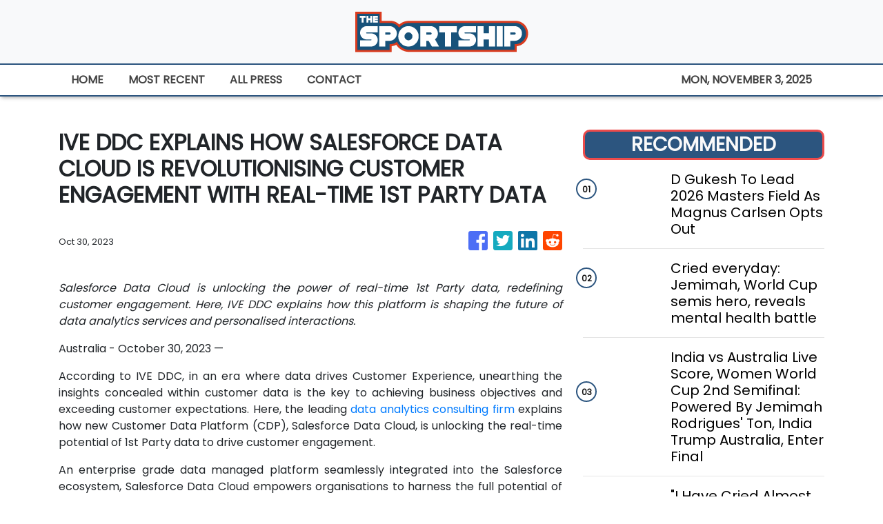

--- FILE ---
content_type: text/html; charset=utf-8
request_url: https://us-central1-vertical-news-network.cloudfunctions.net/get/fetch-include-rss
body_size: 24267
content:
[
  {
    "id": 104146193,
    "title": "D Gukesh To Lead 2026 Masters Field As Magnus Carlsen Opts Out",
    "summary": "Tata Steel Chess Tournament 2025 features D Gukesh, Arjun Erigaisi, Praggnanandhaa and more in Wijk aan Zee, showing its youngest-ever lineup.",
    "slug": "d-gukesh-to-lead-2026-masters-field-as-magnus-carlsen-opts-out",
    "link": "https://www.news18.com/sports/d-gukesh-to-lead-2026-masters-field-as-magnus-carlsen-opts-out-ws-l-9670397.html",
    "date_published": "2025-10-30T18:08:51.000Z",
    "images": "https://images.news18.com/ibnlive/uploads/2025/10/D-Gukesh-PTI-11-2025-10-573697aef99f054a56ec9c2777441c3f-3x2.jpg",
    "categories": "4062,162,1094,2804,4043,4063,4515,4526,4527,4528,4531,4538,4552,4553,4558,4566",
    "img_id": "0",
    "caption": "",
    "country": "India",
    "source_type": "rss",
    "source": "News18"
  },
  {
    "id": 104145843,
    "title": "Cried everyday: Jemimah, World Cup semis hero, reveals mental health battle",
    "summary": "Cried everyday: Jemimah, World Cup semis hero, reveals mental health battle",
    "slug": "cried-everyday-jemimah-world-cup-semis-hero-reveals-mental-health-battle",
    "link": " https://www.indiatoday.in/sports/cricket/story/jemimah-rodrigues-tears-mental-struggles-127-vs-australia-womens-world-cup-2025-2811072-2025-10-30?utm_source=rss ",
    "date_published": "2025-10-30T18:07:29.000Z",
    "images": "https://akm-img-a-in.tosshub.com/indiatoday/images/story/202510/jemimah-rodrigues-300249858-16x9_0.jpg?VersionId=GPyA0mTqcLVpVDekyQQkccHVDI2u6l4z",
    "categories": "4062,162,1094,2804,4043,4063,4515,4526,4527,4528,4531,4538,4552,4553,4558,4566",
    "img_id": "0",
    "caption": "",
    "country": "India",
    "source_type": "rss",
    "source": "India Today"
  },
  {
    "id": 104098690,
    "title": "India vs Australia Live Score, Women World Cup 2nd Semifinal: Powered By Jemimah Rodrigues' Ton, India Trump Australia, Enter Final",
    "summary": "India Women vs Australia Women LIVE Updates, 2nd Semi-Final: Chasing a record target of 339, Jemimah Rodrigues anchored the India innings brilliantly with an unbeaten 127 off 134 balls.",
    "slug": "india-vs-australia-live-score-women-world-cup-2nd-semifinal-powered-by-jemimah-rodrigues-ton-india-trump-australia-enter-final",
    "link": "https://sports.ndtv.com/cricket/india-vs-australia-women-2nd-semifinal-live-score-icc-womens-odi-world-cup-2025-indw-ausw-match-live-scorecard-harmanpreet-kaur-smriti-mandhana-9542961#publisher=newsstand",
    "date_published": "2025-10-30T17:58:13.000Z",
    "images": "https://c.ndtvimg.com/2025-10/6unsrof4_jemimah-rodrigues-x-bcciwomen_625x300_30_October_25.jpg?im=FeatureCrop,algorithm=dnn,width=806,height=605",
    "categories": "4062,162,1094,2804,4043,4063,4515,4526,4527,4528,4531,4538,4552,4553,4558,4566",
    "img_id": "0",
    "caption": "",
    "country": "Worldwide",
    "source_type": "rss",
    "source": "NDTV"
  },
  {
    "id": 104145196,
    "title": "\"I Have Cried Almost Every Day\": Jemimah Rodrigues Gets Emotional After Historic Ton Guides India To Final",
    "summary": "Jemimah Rodrigues played a knock for the ages as India chased down a record 339-run target against defending champions Australia to enter the Women's World Cup final",
    "slug": "i-have-cried-almost-every-day-jemimah-rodrigues-gets-emotional-after-historic-ton-guides-india-to-final",
    "link": "https://sports.ndtv.com/cricket/i-have-cried-almost-every-day-jemimah-rodrigues-gets-emotional-after-historic-ton-guides-india-to-final-9547887#publisher=newsstand",
    "date_published": "2025-10-30T17:58:12.000Z",
    "images": "https://c.ndtvimg.com/2025-10/snqueb4g_jemimah-rodrigues_625x300_30_October_25.jpeg?im=FitAndFill,algorithm=dnn,width=806,height=605",
    "categories": "4062,162,1094,2804,4043,4063,4515,4526,4527,4528,4531,4538,4552,4553,4558,4566",
    "img_id": "0",
    "caption": "",
    "country": "Worldwide",
    "source_type": "rss",
    "source": "NDTV"
  },
  {
    "id": 104148583,
    "title": "India set to meet South Africa in finals on Nov 2 after beating defending champions Australia by 5 wickets ",
    "summary": "History has been made as India storms into the Women's World Cup final with an electrifying performance! Jemimah Rodrigues lit up the field with an inspiring 127 not out, leading her team to chase down Australia's formidable score of 338. This incredible achievement is now recorded as the biggest chase in women’s ODI history.",
    "slug": "india-set-to-meet-south-africa-in-finals-on-nov-2-after-beating-defending-champions-australia-by-5-wickets-",
    "link": "https://economictimes.indiatimes.com/news/sports/india-set-to-meet-south-africa-in-finals-on-nov-2-after-beating-defending-champions-australia-by-5-wickets/articleshow/124964370.cms",
    "date_published": "2025-10-30T17:55:32.000Z",
    "images": "https://img.etimg.com/photo/msid-124964370,imgsize-125198.cms",
    "categories": "4062,162,1094,2804,4043,4063,4515,4526,4527,4528,4531,4538,4552,4553,4558,4566",
    "img_id": "0",
    "caption": "",
    "country": "India",
    "source_type": "rss",
    "source": "Economic Times"
  },
  {
    "id": 104146159,
    "title": "Rodrigues hits ton as India chase 339 to stun Australia in World Cup semis",
    "summary": "Jemimah Rodrigues hit an unbeaten 127 to make India pull off a record ODI chase of 339 against Australia in a thrilling second semi-final of the Women's World Cup on Thursday.Rodrigues and skipper Harmanpreet Kaur, who hit 89, put on 167 runs for the third wicket as India won with nine balls and...",
    "slug": "rodrigues-hits-ton-as-india-chase-339-to-stun-australia-in-world-cup-semis",
    "link": "https://www.thenews.com.pk/latest/1354680-rodrigues-hits-ton-as-india-chase-339-to-stun-australia-in-world-cup-semis",
    "date_published": "2025-10-30T17:53:00.000Z",
    "images": "https://www.thenews.com.pk/assets/uploads/updates/2025-10-30/l_1354680_105453_updates.jpg",
    "categories": "4062,162,1094,2804,4043,4063,4515,4526,4527,4528,4531,4538,4552,4553,4558,4566",
    "img_id": "0",
    "caption": "",
    "country": "Worldwide",
    "source_type": "rss",
    "source": "The News International"
  },
  {
    "id": 104148584,
    "title": "Indian women create history, beat Australia to reach WC Final; Jemimah plays innings of her life ",
    "summary": "",
    "slug": "indian-women-create-history-beat-australia-to-reach-wc-final-jemimah-plays-innings-of-her-life-",
    "link": "https://economictimes.indiatimes.com/news/sports/indian-women-create-history-beat-australia-to-reach-wc-final-jemimah-plays-innings-of-her-life/videoshow/124964195.cms",
    "date_published": "2025-10-30T17:51:51.000Z",
    "images": "https://img.etimg.com/photo/msid-124964195,imgsize-91824.cms",
    "categories": "4062,162,1094,2804,4043,4063,4515,4526,4527,4528,4531,4538,4552,4553,4558,4566",
    "img_id": "0",
    "caption": "",
    "country": "India",
    "source_type": "rss",
    "source": "Economic Times"
  },
  {
    "id": 104140803,
    "title": "Kylie and Jason Kelce reveal why they'd be reluctant to let Travis babysit their four daughters",
    "summary": "The married couple shares four daughters together, and welcomed their youngest, seven-month-old, Finn, earlier this year.",
    "slug": "kylie-and-jason-kelce-reveal-why-theyd-be-reluctant-to-let-travis-babysit-their-four-daughters",
    "link": "https://www.dailymail.co.uk/sport/nfl/article-15242955/kylie-kelce-jason-travis-babysit.html?ns_mchannel=rss&ns_campaign=1490&ito=1490",
    "date_published": "2025-10-30T17:51:48.000Z",
    "images": "https://i.dailymail.co.uk/1s/2025/10/30/17/103456831-0-image-a-9_1761846392738.jpg",
    "categories": "4062,162,1094,2804,4043,4063,4515,4526,4527,4528,4531,4538,4552,4553,4558,4566",
    "img_id": "0",
    "caption": "",
    "country": "Worldwide",
    "source_type": "rss",
    "source": "Daily Mail"
  },
  {
    "id": 104140795,
    "title": "Steven Gerrard plays the doting grandad after telling Rangers 'the timing isn't right' for return to football - with his family still based in Bahrain after stint in Saudi",
    "summary": "Gerrard's daughter, Lilly-Ella, welcomed her first child - a baby girl - in July. The eldest child of the former England footballer announced she was expecting her first child in January.",
    "slug": "steven-gerrard-plays-the-doting-grandad-after-telling-rangers-the-timing-isnt-right-for-return-to-football-with-his-family-still-based-in-bahrain-after-stint-in-saudi",
    "link": "https://www.dailymail.co.uk/sport/football/article-15243347/Steven-Gerrard-grandad-Rangers-return-football-family.html?ns_mchannel=rss&ns_campaign=1490&ito=1490",
    "date_published": "2025-10-30T17:47:26.000Z",
    "images": "https://i.dailymail.co.uk/1s/2025/10/30/17/103455773-0-image-m-64_1761846436333.jpg",
    "categories": "4062,162,1094,2804,4043,4063,4515,4526,4527,4528,4531,4538,4552,4553,4558,4566",
    "img_id": "0",
    "caption": "",
    "country": "Worldwide",
    "source_type": "rss",
    "source": "Daily Mail"
  },
  {
    "id": 104145197,
    "title": "Jemimah Rodrigues Breaks Down After Carrying India To Women's World Cup Final. Watch",
    "summary": "The Indian players surrounded Jemimah Rodrigues, who couldn't control her emotions after playing the knock of her life.",
    "slug": "jemimah-rodrigues-breaks-down-after-carrying-india-to-womens-world-cup-final-watch",
    "link": "https://sports.ndtv.com/cricket/jemimah-rodrigues-breaks-down-after-carrying-india-to-womens-world-cup-final-watch-9547813#publisher=newsstand",
    "date_published": "2025-10-30T17:44:34.000Z",
    "images": "https://c.ndtvimg.com/2025-10/8ucsag0s_jemimah_625x300_30_October_25.jpg?im=FeatureCrop,algorithm=dnn,width=806,height=605",
    "categories": "4062,162,1094,2804,4043,4063,4515,4526,4527,4528,4531,4538,4552,4553,4558,4566",
    "img_id": "0",
    "caption": "",
    "country": "Worldwide",
    "source_type": "rss",
    "source": "NDTV"
  },
  {
    "id": 104140796,
    "title": "Sir Clive Woodward answers YOUR questions on the autumn internationals: Which England players have most to prove? How would you improve Twickenham? Why can't Marcus Smith get a game? And which stars should we watch out for?",
    "summary": "There's so much to get into ahead of the opening weekend. We put the call out for your questions and now we're putting the best of them to Sir Clive - here's what he had to say...",
    "slug": "[base64]",
    "link": "https://www.dailymail.co.uk/sport/rugbyunion/article-15243353/Clive-Woodward-autumn-internationals-England-Twickenham-Marcus-Smith.html?ns_mchannel=rss&ns_campaign=1490&ito=1490",
    "date_published": "2025-10-30T17:43:25.000Z",
    "images": "https://i.dailymail.co.uk/1s/2025/10/30/17/103456039-0-image-m-84_1761844675270.jpg",
    "categories": "4062,162,1094,2804,4043,4063,4515,4526,4527,4528,4531,4538,4552,4553,4558,4566",
    "img_id": "0",
    "caption": "",
    "country": "Worldwide",
    "source_type": "rss",
    "source": "Daily Mail"
  },
  {
    "id": 104109599,
    "title": "Jemimah Rodrigues' Heroic Ton Guides India To Women's World Cup Final With Massive Win vs Australia",
    "summary": "Jemimah Rodrigues played the innings of her life, slamming a century for the ages as India pulled off a record chase to storm into the Womens World Cup final with a five-wicket win over defending champions Australia",
    "slug": "jemimah-rodrigues-heroic-ton-guides-india-to-womens-world-cup-final-with-massive-win-vs-australia",
    "link": "https://sports.ndtv.com/cricket/india-vs-australia-womens-world-cup-semifinal-live-match-report-9544152#publisher=newsstand",
    "date_published": "2025-10-30T17:42:04.000Z",
    "images": "https://c.ndtvimg.com/2025-10/566sdjvg_jemimah-rodrigues-pti_625x300_30_October_25.jpeg?im=FitAndFill,algorithm=dnn,width=806,height=605",
    "categories": "4062,162,1094,2804,4043,4063,4515,4526,4527,4528,4531,4538,4552,4553,4558,4566",
    "img_id": "0",
    "caption": "",
    "country": "Worldwide",
    "source_type": "rss",
    "source": "NDTV"
  },
  {
    "id": 104145844,
    "title": "Watch: Jemimah Rodrigues breaks down in tears after steering India to final",
    "summary": "Watch: Jemimah Rodrigues breaks down in tears after steering India to final",
    "slug": "watch-jemimah-rodrigues-breaks-down-in-tears-after-steering-india-to-final",
    "link": " https://www.indiatoday.in/sports/cricket/story/jemimah-rodrigues-century-india-vs-australia-womens-world-cup-2025-final-navi-mumbai-2811057-2025-10-30?utm_source=rss ",
    "date_published": "2025-10-30T17:34:16.000Z",
    "images": "https://akm-img-a-in.tosshub.com/indiatoday/images/story/202510/jemimah-rodrigues-303201209-16x9_0.jpg?VersionId=uIedqeHfiEOb0OZQq_.3v10KeRcGLCey",
    "categories": "4062,162,1094,2804,4043,4063,4515,4526,4527,4528,4531,4538,4552,4553,4558,4566",
    "img_id": "0",
    "caption": "",
    "country": "India",
    "source_type": "rss",
    "source": "India Today"
  },
  {
    "id": 104140804,
    "title": "Oklahoma City Thunder star Nikola Topic's shock cancer diagnosis revealed as 20-year-old begins chemotherapy",
    "summary": "The point guard, who is just 20 years old, is reportedly undergoing chemotherapy. He is still working out and training - despite the diagnosis.",
    "slug": "oklahoma-city-thunder-star-nikola-topics-shock-cancer-diagnosis-revealed-as-20yearold-begins-chemotherapy",
    "link": "https://www.dailymail.co.uk/sport/nba/article-15243425/Oklahoma-City-Thunder-Nikola-Topics-cancer-diagnosis.html?ns_mchannel=rss&ns_campaign=1490&ito=1490",
    "date_published": "2025-10-30T17:33:00.000Z",
    "images": "https://i.dailymail.co.uk/1s/2025/10/30/17/103456479-0-image-a-13_1761845556722.jpg",
    "categories": "4062,162,1094,2804,4043,4063,4515,4526,4527,4528,4531,4538,4552,4553,4558,4566",
    "img_id": "0",
    "caption": "",
    "country": "Worldwide",
    "source_type": "rss",
    "source": "Daily Mail"
  },
  {
    "id": 104148585,
    "title": "Jemimah Rodrigues steers India into Women’s World Cup Final with unbeaten 127 against mighty Aussies ",
    "summary": "Jemimah Rodrigues' unbeaten 127 powered India to a stunning semi-final victory over Australia, securing their place in the Women's World Cup final. Her composed chase, alongside Harmanpreet Kaur's 89, anchored India's successful pursuit of 339, marking a significant achievement in the tournament.",
    "slug": "jemimah-rodrigues-steers-india-into-womens-world-cup-final-with-unbeaten-127-against-mighty-aussies-",
    "link": "https://economictimes.indiatimes.com/news/sports/jemimah-rodrigues-steers-india-into-womens-world-cup-final-with-unbeaten-127-against-mighty-aussies/articleshow/124962850.cms",
    "date_published": "2025-10-30T17:26:37.000Z",
    "images": "https://img.etimg.com/photo/msid-124962850,imgsize-98394.cms",
    "categories": "4062,162,1094,2804,4043,4063,4515,4526,4527,4528,4531,4538,4552,4553,4558,4566",
    "img_id": "0",
    "caption": "",
    "country": "India",
    "source_type": "rss",
    "source": "Economic Times"
  },
  {
    "id": 104145845,
    "title": "Jemimah Rodrigues silences critics at home as India script world-record chase",
    "summary": "Jemimah Rodrigues silences critics at home as India script world-record chase",
    "slug": "jemimah-rodrigues-silences-critics-at-home-as-india-script-worldrecord-chase",
    "link": " https://www.indiatoday.in/sports/cricket/story/ind-vs-aus-womens-world-cup-semifinal-jemimah-rodrigues-century-critics-2811048-2025-10-30?utm_source=rss ",
    "date_published": "2025-10-30T17:24:41.000Z",
    "images": "https://akm-img-a-in.tosshub.com/indiatoday/images/story/202510/jemimah-rodrigues-30230369-16x9_0.jpg?VersionId=cELKC9aWZR1lBHIn12.pFsFHoVIRH1SJ",
    "categories": "4062,162,1094,2804,4043,4063,4515,4526,4527,4528,4531,4538,4552,4553,4558,4566",
    "img_id": "0",
    "caption": "",
    "country": "India",
    "source_type": "rss",
    "source": "India Today"
  },
  {
    "id": 104145846,
    "title": "Jemimah Rodrigues special fires India into final, ends Australia's golden run",
    "summary": "Jemimah Rodrigues special fires India into final, ends Australia's golden run",
    "slug": "jemimah-rodrigues-special-fires-india-into-final-ends-australias-golden-run",
    "link": " https://www.indiatoday.in/sports/cricket/story/india-vs-australia-womens-world-cup-semifinal-jemimah-rodrigues-phoebe-litchfield-2811041-2025-10-30?utm_source=rss ",
    "date_published": "2025-10-30T17:20:38.000Z",
    "images": "https://akm-img-a-in.tosshub.com/indiatoday/images/story/202510/jemimah-rodrigues-302310628-16x9_0.jpg?VersionId=GCxnbz4FeHEwo4EJm5JVZKdbuk088g9P",
    "categories": "4062,162,1094,2804,4043,4063,4515,4526,4527,4528,4531,4538,4552,4553,4558,4566",
    "img_id": "0",
    "caption": "",
    "country": "India",
    "source_type": "rss",
    "source": "India Today"
  },
  {
    "id": 104140805,
    "title": "Kid Rock sparks fury by saying he wants to dress up as a 'r*****' for Halloween",
    "summary": "During an interview with Fox News host Jesse Watters, the musician, 54, put on a face mask and claimed that he was going to be dressing up as a 'r*****' for Halloween.",
    "slug": "kid-rock-sparks-fury-by-saying-he-wants-to-dress-up-as-a-r-for-halloween",
    "link": "https://www.dailymail.co.uk/sport/othersports/article-15242833/Kid-Rock-fury-saying-wants-dress-r-Halloween.html?ns_mchannel=rss&ns_campaign=1490&ito=1490",
    "date_published": "2025-10-30T17:17:16.000Z",
    "images": "https://i.dailymail.co.uk/1s/2025/10/30/17/103455705-0-image-a-16_1761844169784.jpg",
    "categories": "4062,162,1094,2804,4043,4063,4515,4526,4527,4528,4531,4538,4552,4553,4558,4566",
    "img_id": "0",
    "caption": "",
    "country": "Worldwide",
    "source_type": "rss",
    "source": "Daily Mail"
  },
  {
    "id": 104140797,
    "title": "Meet the new WAG at the Bernabeu! Vinicius Jr goes Instagram official with Brazilian influencer who boasts 53 MILLION Instagram followers, her own TV show and a famous ex-husband",
    "summary": "The Brazilian winger, 25, and Virginia Fonseca, 26, confirmed their rumoured relationship with a smitten post on Instagram this week.",
    "slug": "meet-the-new-wag-at-the-bernabeu-vinicius-jr-goes-instagram-official-with-brazilian-influencer-who-boasts-53-million-instagram-followers-her-own-tv-show-and-a-famous-exhusband",
    "link": "https://www.dailymail.co.uk/sport/football/article-15241299/Meet-new-WAG-Bernabeu-Vinicius-Jr-goes-Instagram-official.html?ns_mchannel=rss&ns_campaign=1490&ito=1490",
    "date_published": "2025-10-30T17:17:05.000Z",
    "images": "https://i.dailymail.co.uk/1s/2025/10/30/16/103453963-0-image-m-25_1761843285946.jpg",
    "categories": "4062,162,1094,2804,4043,4063,4515,4526,4527,4528,4531,4538,4552,4553,4558,4566",
    "img_id": "0",
    "caption": "",
    "country": "Worldwide",
    "source_type": "rss",
    "source": "Daily Mail"
  },
  {
    "id": 104116882,
    "title": "Swapping kit for costume! Footballer superstar is unrecognisable as he gets into the Halloween spirit early in loved-up snaps with new influencer girlfriend",
    "summary": "The pair, whose relationship has been the subject of much speculation, showed off their costumes with a loved up Instagram post on Wednesday evening.",
    "slug": "swapping-kit-for-costume-footballer-superstar-is-unrecognisable-as-he-gets-into-the-halloween-spirit-early-in-lovedup-snaps-with-new-influencer-girlfriend",
    "link": "https://www.dailymail.co.uk/sport/football/article-15241301/Spooky-season-Vinicius-Jr-influencer-girlfriend-pose-Halloween-costumes.html?ns_mchannel=rss&ns_campaign=1490&ito=1490",
    "date_published": "2025-10-30T17:11:24.000Z",
    "images": "https://i.dailymail.co.uk/1s/2025/10/30/10/103439165-0-image-m-15_1761820613874.jpg",
    "categories": "4062,162,1094,2804,4043,4063,4515,4526,4527,4528,4531,4538,4552,4553,4558,4566",
    "img_id": "0",
    "caption": "",
    "country": "Worldwide",
    "source_type": "rss",
    "source": "Daily Mail"
  },
  {
    "id": 104140806,
    "title": "Megan Thee Stallion hints at major step in her relationship with NBA star Klay Thompson",
    "summary": "Megan, whose romance with the Dallas Mavericks guard became public knowledge over the summer following series of sizzling snaps, sent her fans into a frenzy with her latest Instagram post.",
    "slug": "megan-thee-stallion-hints-at-major-step-in-her-relationship-with-nba-star-klay-thompson",
    "link": "https://www.dailymail.co.uk/sport/nba/article-15243035/Megan-Thee-Stallion-major-step-relationship-Klay-Thompson.html?ns_mchannel=rss&ns_campaign=1490&ito=1490",
    "date_published": "2025-10-30T17:08:58.000Z",
    "images": "https://i.dailymail.co.uk/1s/2025/10/30/16/103454883-0-image-a-1_1761843007344.jpg",
    "categories": "4062,162,1094,2804,4043,4063,4515,4526,4527,4528,4531,4538,4552,4553,4558,4566",
    "img_id": "0",
    "caption": "",
    "country": "Worldwide",
    "source_type": "rss",
    "source": "Daily Mail"
  },
  {
    "id": 104145847,
    "title": "Hylo Open: Kiran George stuns World No.13 Popov, Lakshya and Rakhsitha advances",
    "summary": "Hylo Open: Kiran George stuns World No.13 Popov, Lakshya and Rakhsitha advances",
    "slug": "hylo-open-kiran-george-stuns-world-no13-popov-lakshya-and-rakhsitha-advances",
    "link": " https://www.indiatoday.in/sports/badminton/story/kiran-george-stuns-world-no13-toma-junior-popov-to-reach-hylo-open-super-500-quarterfinals-2811028-2025-10-30?utm_source=rss ",
    "date_published": "2025-10-30T17:05:01.000Z",
    "images": "https://akm-img-a-in.tosshub.com/indiatoday/images/story/202510/kiran-george-094317456-16x9.jpg?VersionId=qozNJUuHQyy6tGTRSnh6FqQjk6iMkg05",
    "categories": "4062,162,1094,2804,4043,4063,4515,4526,4527,4528,4531,4538,4552,4553,4558,4566",
    "img_id": "0",
    "caption": "",
    "country": "India",
    "source_type": "rss",
    "source": "India Today"
  },
  {
    "id": 104145198,
    "title": "Super Cup: East Bengal Eye Revenge Against Mohun Bagan In 'Virtual Quarter-final'",
    "summary": "Picking up the pieces from their IFA Shield final defeat, East Bengal will be eyeing revenge against arch-rivals Mohun Bagan in a Group A contest",
    "slug": "super-cup-east-bengal-eye-revenge-against-mohun-bagan-in-virtual-quarterfinal",
    "link": "https://sports.ndtv.com/cricket/super-cup-east-bengal-eye-revenge-against-mohun-bagan-in-virtual-quarter-final-9547624#publisher=newsstand",
    "date_published": "2025-10-30T17:02:46.000Z",
    "images": "https://c.ndtvimg.com/2025-10/5pcinmrs_east-bengal-_625x300_30_October_25.jpeg?im=FitAndFill,algorithm=dnn,width=806,height=605",
    "categories": "4062,162,1094,2804,4043,4063,4515,4526,4527,4528,4531,4538,4552,4553,4558,4566",
    "img_id": "0",
    "caption": "",
    "country": "Worldwide",
    "source_type": "rss",
    "source": "NDTV"
  },
  {
    "id": 104140798,
    "title": "Newcastle Confidential: Inside the crackdown on autograph hunters after near-miss with star's car, latest on William Osula's future, Yoane Wissa's return update, why Local Hero went missing last week and the inside track on Toon's Christmas TV picks",
    "summary": "Newcastle have been considering taking action for some time but are also aware of the positive interactions that arise from fans, especially during the school holidays, enjoying a moment with the players.",
    "slug": "[base64]",
    "link": "https://www.dailymail.co.uk/sport/football/article-15243119/Newcastle-Confidential-Craig-Hope-autograph-hunters-crackdown-Osula-Wissa-TV-picks.html?ns_mchannel=rss&ns_campaign=1490&ito=1490",
    "date_published": "2025-10-30T17:01:59.000Z",
    "images": "https://i.dailymail.co.uk/1s/2025/10/30/16/103453011-0-image-m-32_1761841069279.jpg",
    "categories": "4062,162,1094,2804,4043,4063,4515,4526,4527,4528,4531,4538,4552,4553,4558,4566",
    "img_id": "0",
    "caption": "",
    "country": "Worldwide",
    "source_type": "rss",
    "source": "Daily Mail"
  },
  {
    "id": 104140799,
    "title": "Fixing Chelsea's red card problem: Rating all SIX of the Blues' dismissals this season by how stupid they were, the sending off which infuriated Enzo Maresca the most and the expert referee view on how they can get back in the good books",
    "summary": "Liam Delap is good at mathematics. Scarily good. A walking calculator who can solve complex equations for fun.",
    "slug": "[base64]",
    "link": "https://www.dailymail.co.uk/sport/football/article-15242621/Chelsea-red-cards-rating-Enzo-Maresca-referees.html?ns_mchannel=rss&ns_campaign=1490&ito=1490",
    "date_published": "2025-10-30T17:00:49.000Z",
    "images": "https://i.dailymail.co.uk/1s/2025/10/30/16/103452373-0-image-a-35_1761842832699.jpg",
    "categories": "4062,162,1094,2804,4043,4063,4515,4526,4527,4528,4531,4538,4552,4553,4558,4566",
    "img_id": "0",
    "caption": "",
    "country": "Worldwide",
    "source_type": "rss",
    "source": "Daily Mail"
  },
  {
    "id": 104140807,
    "title": "BRINGING IT ALL BACK HOME Daily Mail Sport takes an in-depth look at what returning hero Martin O'Neill changed in Celtic's 4-0 thrashing of Falkirk",
    "summary": "Two days after taking a phone call from Dermot Desmond while having a coffee on King's Road in London, Martin O'Neill found himself back in a familiar place.",
    "slug": "bringing-it-all-back-home-daily-mail-sport-takes-an-indepth-look-at-what-returning-hero-martin-oneill-changed-in-celtics-40-thrashing-of-falkirk",
    "link": "https://www.dailymail.co.uk/sport/football/article-15243157/Celtic-ONeill-changes.html?ns_mchannel=rss&ns_campaign=1490&ito=1490",
    "date_published": "2025-10-30T17:00:46.000Z",
    "images": "https://i.dailymail.co.uk/1s/2025/10/30/16/103455069-0-image-a-17_1761843225874.jpg",
    "categories": "4062,162,1094,2804,4043,4063,4515,4526,4527,4528,4531,4538,4552,4553,4558,4566",
    "img_id": "0",
    "caption": "",
    "country": "Worldwide",
    "source_type": "rss",
    "source": "Daily Mail"
  },
  {
    "id": 104140800,
    "title": "Woman 'is charged with causing serious injury by dangerous driving and drink driving' after former Bournemouth star lost his leg in motorway crash",
    "summary": "The forward, who is the son of a former Tottenham and Nigeria winger, was on the hard shoulder of the M27 at the time. He was outside his car, investigating a flat tyre when he was hit.",
    "slug": "woman-is-charged-with-causing-serious-injury-by-dangerous-driving-and-drink-driving-after-former-bournemouth-star-lost-his-leg-in-motorway-crash",
    "link": "https://www.dailymail.co.uk/sport/football/article-15243163/Woman-charged-dangerous-driving-drink.html?ns_mchannel=rss&ns_campaign=1490&ito=1490",
    "date_published": "2025-10-30T17:00:45.000Z",
    "images": "https://i.dailymail.co.uk/1s/2025/10/30/16/103452279-0-image-m-14_1761840189422.jpg",
    "categories": "4062,162,1094,2804,4043,4063,4515,4526,4527,4528,4531,4538,4552,4553,4558,4566",
    "img_id": "0",
    "caption": "",
    "country": "Worldwide",
    "source_type": "rss",
    "source": "Daily Mail"
  },
  {
    "id": 104146194,
    "title": "'I Learned That Even In My Low Moments...': Amorim Pleased With 'Sticking To Beliefs' Amid Man United Resurgence",
    "summary": "United boss Ruben Amorim, who had to endure a painful acclimatisation period, reflected on the journey thus far with the club seemingly hitting form.",
    "slug": "i-learned-that-even-in-my-low-moments-amorim-pleased-with-sticking-to-beliefs-amid-man-united-resurgence",
    "link": "https://www.news18.com/sports/i-learned-that-even-in-my-low-moments-amorim-pleased-with-sticking-to-beliefs-amid-man-united-resurgence-9670321.html",
    "date_published": "2025-10-30T16:57:14.000Z",
    "images": "https://images.news18.com/ibnlive/uploads/2025/05/Ruben-Amorim-2025-05-392663f63f5bd0c0c2f8585902e65b5b-3x2.png",
    "categories": "4062,162,1094,2804,4043,4063,4515,4526,4527,4528,4531,4538,4552,4553,4558,4566",
    "img_id": "0",
    "caption": "",
    "country": "India",
    "source_type": "rss",
    "source": "News18"
  },
  {
    "id": 104140801,
    "title": "Man United chief Jason Wilcox delights in club's revival under Ruben Amorim and insists they have a 'clear plan' for the future - with Matheus Cunha and Bryan Mbeumo leading turnaround",
    "summary": "CHRIS WHEELER: United spent £236million in the summer on Bryan Mbeumo, Matheus Cunha, Benjamin Sesko, Senne Lammens and Diego Leon, and are on a high following three wins.",
    "slug": "man-united-chief-jason-wilcox-delights-in-clubs-revival-under-ruben-amorim-and-insists-they-have-a-clear-plan-for-the-future-with-matheus-cunha-and-bryan-mbeumo-leading-turnaround",
    "link": "https://www.dailymail.co.uk/sport/football/article-15243351/Man-United-Jason-Wilcox-Ruben-Amorim-Matheus-Cunha-Bryan-Mbeumo.html?ns_mchannel=rss&ns_campaign=1490&ito=1490",
    "date_published": "2025-10-30T16:54:30.000Z",
    "images": "https://i.dailymail.co.uk/1s/2025/10/30/16/103454321-0-image-m-38_1761842574682.jpg",
    "categories": "4062,162,1094,2804,4043,4063,4515,4526,4527,4528,4531,4538,4552,4553,4558,4566",
    "img_id": "0",
    "caption": "",
    "country": "Worldwide",
    "source_type": "rss",
    "source": "Daily Mail"
  },
  {
    "id": 104145199,
    "title": "Ayush Shetty, Kiran George Stun Higher-Ranked Rivals To Enter Hylo Open Quarterfinals",
    "summary": "Ayush Shetty and Kiran George grabbed the headlines on a fruitful day for India at the Hylo Open Super 500 badminton tournament",
    "slug": "ayush-shetty-kiran-george-stun-higherranked-rivals-to-enter-hylo-open-quarterfinals",
    "link": "https://sports.ndtv.com/cricket/ayush-shetty-kiran-george-stun-higher-ranked-rivals-to-enter-hylo-open-quarterfinals-9547574#publisher=newsstand",
    "date_published": "2025-10-30T16:53:49.000Z",
    "images": "https://c.ndtvimg.com/2025-10/q7jqngto_kiran-george_625x300_30_October_25.jpeg?im=FeatureCrop,algorithm=dnn,width=806,height=605",
    "categories": "4062,162,1094,2804,4043,4063,4515,4526,4527,4528,4531,4538,4552,4553,4558,4566",
    "img_id": "0",
    "caption": "",
    "country": "Worldwide",
    "source_type": "rss",
    "source": "NDTV"
  },
  {
    "id": 104140802,
    "title": "Jockey Tommie Jakes, 19, dies at home hours after his final ride: Tributes pour in from the horseracing world",
    "summary": "Widely considered one of the most promising young riders around, Jakes got his first winner at 16 on board a horse four years his junior.",
    "slug": "jockey-tommie-jakes-19-dies-at-home-hours-after-his-final-ride-tributes-pour-in-from-the-horseracing-world",
    "link": "https://www.dailymail.co.uk/sport/racing/article-15243139/Jockey-Tommie-Jakes-19-dies-home-horseracing.html?ns_mchannel=rss&ns_campaign=1490&ito=1490",
    "date_published": "2025-10-30T16:47:45.000Z",
    "images": "https://i.dailymail.co.uk/1s/2025/10/30/16/103452669-0-image-m-11_1761842255168.jpg",
    "categories": "4062,162,1094,2804,4043,4063,4515,4526,4527,4528,4531,4538,4552,4553,4558,4566",
    "img_id": "0",
    "caption": "",
    "country": "Worldwide",
    "source_type": "rss",
    "source": "Daily Mail"
  },
  {
    "id": 104140808,
    "title": "Eagle-eyed baseball viewers are left stunned after spotting 'sneaky' move from fan who caught World Series home run ball",
    "summary": "A baseball fan committed a 'sneaky' move on Wednesday night as he fooled fellow attendees of the Dodgers-Blue Jays World Series clash.",
    "slug": "eagleeyed-baseball-viewers-are-left-stunned-after-spotting-sneaky-move-from-fan-who-caught-world-series-home-run-ball",
    "link": "https://www.dailymail.co.uk/sport/mlb/article-15241049/world-series-home-run-ball-fan-dodgers-blue-jays.html?ns_mchannel=rss&ns_campaign=1490&ito=1490",
    "date_published": "2025-10-30T16:47:15.000Z",
    "images": "https://i.dailymail.co.uk/1s/2025/10/30/16/103454187-0-image-a-11_1761842316019.jpg",
    "categories": "4062,162,1094,2804,4043,4063,4515,4526,4527,4528,4531,4538,4552,4553,4558,4566",
    "img_id": "0",
    "caption": "",
    "country": "Worldwide",
    "source_type": "rss",
    "source": "Daily Mail"
  },
  {
    "id": 104145200,
    "title": "FIDE World Cup 2025: India's Golden Generation Led By World Champion D Gukesh Poised For Glory",
    "summary": "The FIDE World Cup, one of the most prestigious global chess event, is being held in India after a gap of 23 years.",
    "slug": "fide-world-cup-2025-indias-golden-generation-led-by-world-champion-d-gukesh-poised-for-glory",
    "link": "https://sports.ndtv.com/chess/fide-world-cup-2025-indias-golden-generation-led-by-world-champion-d-gukesh-poised-for-glory-9546816#publisher=newsstand",
    "date_published": "2025-10-30T16:43:16.000Z",
    "images": "https://c.ndtvimg.com/2025-07/51ormihc_gukesh-created-history-in-zagrab_625x300_05_July_25.jpg?im=FaceCrop,algorithm=dnn,width=806,height=605",
    "categories": "4062,162,1094,2804,4043,4063,4515,4526,4527,4528,4531,4538,4552,4553,4558,4566",
    "img_id": "0",
    "caption": "",
    "country": "Worldwide",
    "source_type": "rss",
    "source": "NDTV"
  },
  {
    "id": 104129466,
    "title": "Mark Clattenburg names 'incredible' referee's decision that punished Liverpool as one of the BEST calls this season after star 'looked for a decision'",
    "summary": "On Whistleblowers, Mark Clattenburg praised Simon Hooper's split-second call, hailing it as 'one of the best decisions' the former referee has seen this season.",
    "slug": "mark-clattenburg-names-incredible-referees-decision-that-punished-liverpool-as-one-of-the-best-calls-this-season-after-star-looked-for-a-decision",
    "link": "https://www.dailymail.co.uk/sport/football/article-15242501/mark-clattenburg-liverpool-penalty-cody-gakpo-brentford-simon-hooper-var-best-decision.html?ns_mchannel=rss&ns_campaign=1490&ito=1490",
    "date_published": "2025-10-30T16:42:28.000Z",
    "images": "https://i.dailymail.co.uk/1s/2025/10/30/14/103447001-0-image-m-2_1761835201104.jpg",
    "categories": "4062,162,1094,2804,4043,4063,4515,4526,4527,4528,4531,4538,4552,4553,4558,4566",
    "img_id": "0",
    "caption": "",
    "country": "Worldwide",
    "source_type": "rss",
    "source": "Daily Mail"
  },
  {
    "id": 104140809,
    "title": "Kangaroos squad pose for snaps with Liverpool players as they prepare for second Rugby League Ashes Test",
    "summary": "The Kangaroos have travelled north to Liverpool ahead of the second Rugby League Ashes Test against England.",
    "slug": "kangaroos-squad-pose-for-snaps-with-liverpool-players-as-they-prepare-for-second-rugby-league-ashes-test",
    "link": "https://www.dailymail.co.uk/sport/nrl/article-15242939/England-turn-AJ-rugby-league-Ashes-line.html?ns_mchannel=rss&ns_campaign=1490&ito=1490",
    "date_published": "2025-10-30T16:39:52.000Z",
    "images": "https://i.dailymail.co.uk/1s/2025/10/30/16/103454133-0-image-m-70_1761842348542.jpg",
    "categories": "4062,162,1094,2804,4043,4063,4515,4526,4527,4528,4531,4538,4552,4553,4558,4566",
    "img_id": "0",
    "caption": "",
    "country": "Worldwide",
    "source_type": "rss",
    "source": "Daily Mail"
  },
  {
    "id": 104140794,
    "title": "NBA approves Buss family sale of Lakers to Dodgers majority owner Mark Walter",
    "summary": "The NBA board of governors unanimously approved Mark Walter's bid to buy majority ownership of the Lakers, expanding Walter's influence on L.A. pro sports.",
    "slug": "nba-approves-buss-family-sale-of-lakers-to-dodgers-majority-owner-mark-walter",
    "link": "https://www.latimes.com/sports/lakers/story/2025-10-30/nba-approves-buss-family-sale-of-lakers-to-dodgers-majority-owner-mark-walter",
    "date_published": "2025-10-30T16:36:08.000Z",
    "images": "https://ca-times.brightspotcdn.com/dims4/default/0be740f/2147483647/strip/false/crop/1833x1538+0+0/resize/1500x1259!/quality/75/?url=https%3A%2F%2Fcalifornia-times-brightspot.s3.amazonaws.com%2F17%2Fdd%2F19848bbf4376ac633082f6219622%2F1386742-sp-ohtani-dodgers-introduction-wjs-022a.jpg",
    "categories": "4062,162,1094,2804,4043,4063,4515,4526,4527,4528,4531,4538,4552,4553,4558,4566",
    "img_id": "0",
    "caption": "",
    "country": "Worldwide",
    "source_type": "rss",
    "source": "Los Angeles Times"
  },
  {
    "id": 104140810,
    "title": "Ex-Liverpool employees accused of 'sophisticated ticket fraud and colluding with touts' to make huge profits, as trial begins",
    "summary": "Ex-Liverpool employees have been accused of involvement in a fraudulent scheme to collude with touts and resell tickets at massively inflated prices.",
    "slug": "exliverpool-employees-accused-of-sophisticated-ticket-fraud-and-colluding-with-touts-to-make-huge-profits-as-trial-begins",
    "link": "https://www.dailymail.co.uk/sport/football/article-15242959/Liverpool-staff-ticket-fraud-touts-trial-Stubhub-Viagogo.html?ns_mchannel=rss&ns_campaign=1490&ito=1490",
    "date_published": "2025-10-30T16:33:39.000Z",
    "images": "https://i.dailymail.co.uk/1s/2025/10/30/15/103451889-0-image-m-26_1761839679093.jpg",
    "categories": "4062,162,1094,2804,4043,4063,4515,4526,4527,4528,4531,4538,4552,4553,4558,4566",
    "img_id": "0",
    "caption": "",
    "country": "Worldwide",
    "source_type": "rss",
    "source": "Daily Mail"
  },
  {
    "id": 104116883,
    "title": "Riley Gaines hits back at woke ex-Bravo TV star after vile rant calling her a 'dumb b***h' and insufferable t**t'",
    "summary": "Gaines has gained notoriety across America for her strong stance on getting transgender athletes out of women's sport, campaigning hard for women's rights.",
    "slug": "riley-gaines-hits-back-at-woke-exbravo-tv-star-after-vile-rant-calling-her-a-dumb-bh-andinsufferable-tt",
    "link": "https://www.dailymail.co.uk/sport/othersports/article-15240355/Riley-Gaines-hits-woke-ex-Bravo-TV-star-vile-rant-calling-dumb-b-h-insufferable-t-t.html?ns_mchannel=rss&ns_campaign=1490&ito=1490",
    "date_published": "2025-10-30T16:31:15.000Z",
    "images": "https://i.dailymail.co.uk/1s/2025/10/30/04/103433899-0-image-a-43_1761798650432.jpg",
    "categories": "4062,162,1094,2804,4043,4063,4515,4526,4527,4528,4531,4538,4552,4553,4558,4566",
    "img_id": "0",
    "caption": "",
    "country": "Worldwide",
    "source_type": "rss",
    "source": "Daily Mail"
  },
  {
    "id": 104105136,
    "title": "Inside the super-secret lives of tennis power couple Andre Agassi, Steffi Graf and their children in a Vegas enclave after they disappeared from pressure-cooker public life",
    "summary": "Since Agassi's retirement in 2006, the family have shunned the spotlight - and tennis' in particular. Here, Daily Mail Sport looks at the decidedly private life that Graf and Agassi have chosen.",
    "slug": "inside-the-supersecret-lives-of-tennis-power-couple-andre-agassi-steffi-graf-and-their-children-in-a-vegasenclave-after-they-disappeared-from-pressurecooker-public-life",
    "link": "https://www.dailymail.co.uk/sport/tennis/article-15237395/Inside-super-secret-lives-tennis-power-couple-Andre-Agassi-Steffi-Graf-children-Vegas-enclave-disappeared-pressure-cooker-public-life.html?ns_mchannel=rss&ns_campaign=1490&ito=1490",
    "date_published": "2025-10-30T16:29:27.000Z",
    "images": "https://i.dailymail.co.uk/1s/2025/10/29/14/103412149-0-image-m-83_1761749265709.jpg",
    "categories": "4062,162,1094,2804,4043,4063,4515,4526,4527,4528,4531,4538,4552,4553,4558,4566",
    "img_id": "0",
    "caption": "",
    "country": "Worldwide",
    "source_type": "rss",
    "source": "Daily Mail"
  },
  {
    "id": 104146165,
    "title": "Ruben Amorim has made one huge change at Man United leading to Premier League hot-streak",
    "summary": "Ruben Amorim has been able to switch the mindset and change the culture in the Manchester United dressing room, something that has helped the Reds record three successive wins",
    "slug": "ruben-amorim-has-made-one-huge-change-at-man-united-leading-to-premier-league-hotstreak",
    "link": "https://www.manchestereveningnews.co.uk/sport/sport-opinion/ruben-amorim-man-united-players-32781289",
    "date_published": "2025-10-30T16:23:48.000Z",
    "images": "https://i2-prod.manchestereveningnews.co.uk/incoming/article32781256.ece/ALTERNATES/s98/0_Ruben-Amorim.jpg",
    "categories": "4062,162,1094,2804,4043,4063,4515,4526,4527,4528,4531,4538,4552,4553,4558,4566",
    "img_id": "0",
    "caption": "",
    "country": "Worldwide",
    "source_type": "rss",
    "source": "Manchester Evening News"
  },
  {
    "id": 104145201,
    "title": "\"Everyone Else Has To Catch Up\": Rahul Dravid Credits Rohit Sharma For India's T20I Dominance",
    "summary": "Rahul Dravid hailed the T20 World Cup-winning skipper Rohit Sharma for the highly-aggressive brand of cricket played by the Indian team.",
    "slug": "everyone-else-has-to-catch-up-rahul-dravid-credits-rohit-sharma-for-indias-t20i-dominance",
    "link": "https://sports.ndtv.com/cricket/everyone-else-has-to-catch-up-rahul-dravid-credits-rohit-sharma-for-indias-t20i-dominance-9547095#publisher=newsstand",
    "date_published": "2025-10-30T16:22:51.000Z",
    "images": "https://c.ndtvimg.com/2025-10/tj99r81s_rahul-dravid-rohit-sharma-_625x300_30_October_25.jpg?im=FeatureCrop,algorithm=dnn,width=806,height=605",
    "categories": "4062,162,1094,2804,4043,4063,4515,4526,4527,4528,4531,4538,4552,4553,4558,4566",
    "img_id": "0",
    "caption": "",
    "country": "Worldwide",
    "source_type": "rss",
    "source": "NDTV"
  },
  {
    "id": 104129475,
    "title": "I was an NFL cheerleader... this is the unglamorous side that you don't see",
    "summary": "The Dallas Cowboys Cheerleaders caused a stir last year when their hit Netflix series unveiled their pitiful pay. Now, an ex-cheerleader has revealed more shocking facts about life with pom poms.",
    "slug": "i-was-an-nfl-cheerleader-this-is-the-unglamorous-side-that-you-dont-see",
    "link": "https://www.dailymail.co.uk/sport/nfl/article-15242271/NFL-cheerleader-unglamorous-truth-los-angeles-chargers.html?ns_mchannel=rss&ns_campaign=1490&ito=1490",
    "date_published": "2025-10-30T16:09:37.000Z",
    "images": "https://i.dailymail.co.uk/1s/2025/10/30/14/103449291-0-image-a-7_1761835408504.jpg",
    "categories": "4062,162,1094,2804,4043,4063,4515,4526,4527,4528,4531,4538,4552,4553,4558,4566",
    "img_id": "0",
    "caption": "",
    "country": "Worldwide",
    "source_type": "rss",
    "source": "Daily Mail"
  },
  {
    "id": 104135226,
    "title": "Nottingham Forest boss Sean Dyche slams 'clickbait' comments over Ruben Amorim criticism ",
    "summary": "Nottingham Forest boss Sean Dyche has had his say on previous comments he made about Manchester United under Ruben Amorim earlier this year",
    "slug": "nottingham-forest-boss-sean-dyche-slams-clickbait-comments-over-ruben-amorim-criticism-",
    "link": "https://www.manchestereveningnews.co.uk/sport/football/football-news/man-united-ruben-amorim-dyche-32782819",
    "date_published": "2025-10-30T16:09:19.000Z",
    "images": "https://i2-prod.coventrytelegraph.net/incoming/article32783233.ece/ALTERNATES/s98/0_Nottingham-Forest-Training-Session.jpg",
    "categories": "4062,162,1094,2804,4043,4063,4515,4526,4527,4528,4531,4538,4552,4553,4558,4566",
    "img_id": "0",
    "caption": "",
    "country": "Worldwide",
    "source_type": "rss",
    "source": "Manchester Evening News"
  },
  {
    "id": 104133862,
    "title": "Newnham charges into six-win lead in trainers’ premiership with double",
    "summary": "Mark Newnham became the first trainer to hit 20 winners for the season when Notthesillyone and New Forest extended his premiership lead to six with victories on the all-dirt card at Sha Tin on Thursday evening.\nThe 57-year-old came into the meeting with a four-winner lead over Caspar Fownes but marched another two clear of his nearest rival to keep his goal of a top-three finish in the championship firmly in sight.\nHis night got off to the perfect start when his first runner, Notthesillyone, led...",
    "slug": "newnham-charges-into-sixwin-lead-in-trainers-premiership-with-double",
    "link": "https://www.scmp.com/sport/racing/article/3330967/mark-newnham-charges-six-win-lead-trainers-premiership-sha-tin-double?utm_source=rss_feed",
    "date_published": "2025-10-30T16:08:39.000Z",
    "images": "https://cdn.i-scmp.com/sites/default/files/styles/1280x720/public/d8/images/canvas/2025/10/31/b3971953-a769-4922-9fe9-843ba9cb80aa_5024bb64.jpg",
    "categories": "4062,162,1094,2804,4043,4063,4515,4526,4527,4528,4531,4538,4552,4553,4558,4566",
    "img_id": "0",
    "caption": "",
    "country": "Worldwide",
    "source_type": "rss",
    "source": "South China Morning Post"
  },
  {
    "id": 104133871,
    "title": "Smriti Mandhana Stunned After DRS Results In Freak Dismissal In India vs Australia Women's World Cup Semi-Final",
    "summary": "Chasing a 339-run target against Australia in the semi-final of the Women's World Cup 2025, India got off to a good start with Smriti Mandhana leading the charge",
    "slug": "smriti-mandhana-stunned-after-drs-results-in-freak-dismissal-in-india-vs-australia-womens-world-cup-semifinal",
    "link": "https://sports.ndtv.com/cricket/smriti-mandhana-stunned-after-drs-results-in-freak-dismissal-in-india-vs-australia-womens-world-cup-semi-final-9547284#publisher=newsstand",
    "date_published": "2025-10-30T16:01:40.000Z",
    "images": "https://c.ndtvimg.com/2025-10/rfeqhutk_smriti-mandhana_625x300_30_October_25.jpeg?im=FitAndFill,algorithm=dnn,width=806,height=605",
    "categories": "4062,162,1094,2804,4043,4063,4515,4526,4527,4528,4531,4538,4552,4553,4558,4566",
    "img_id": "0",
    "caption": "",
    "country": "Worldwide",
    "source_type": "rss",
    "source": "NDTV"
  },
  {
    "id": 104140817,
    "title": "Jerusalem keeps world crown",
    "summary": "On a nostalgic, star-studded night commemorating the great “Thrilla in Manila,” Pinoy fighters led by Melvin Jerusalem and Eumir Marcial channeled their inner “Alis” in dishing out winning performances.",
    "slug": "jerusalem-keeps-world-crown",
    "link": "https://www.philstar.com/sports/2025/10/31/2483760/jerusalem-keeps-world-crown",
    "date_published": "2025-10-30T16:00:00.000Z",
    "images": "",
    "categories": "4062,162,1094,2804,4043,4063,4515,4526,4527,4528,4531,4538,4552,4553,4558,4566",
    "img_id": "0",
    "caption": "",
    "country": "Worldwide",
    "source_type": "rss",
    "source": "Philstar"
  },
  {
    "id": 104140816,
    "title": "E-Painters brace for thriller in Halloween tiff",
    "summary": "Rain or Shine doesn’t need much convincing to see the major threat a supposedly struggling team like Terrafirma poses.",
    "slug": "epainters-brace-for-thriller-in-halloween-tiff",
    "link": "https://www.philstar.com/sports/2025/10/31/2483752/e-painters-brace-thriller-halloween-tiff",
    "date_published": "2025-10-30T16:00:00.000Z",
    "images": "",
    "categories": "4062,162,1094,2804,4043,4063,4515,4526,4527,4528,4531,4538,4552,4553,4558,4566",
    "img_id": "0",
    "caption": "",
    "country": "Worldwide",
    "source_type": "rss",
    "source": "Philstar"
  },
  {
    "id": 104140815,
    "title": "Pinoy bets slow down in AYG homestretch",
    "summary": "The Philippines suffered one heartache after another and got shut out in the medal hunt in various fronts on the penultimate day of the 3rd Asian Youth Games here.",
    "slug": "pinoy-bets-slow-down-in-ayg-homestretch",
    "link": "https://www.philstar.com/sports/2025/10/31/2483746/pinoy-bets-slow-down-ayg-homestretch",
    "date_published": "2025-10-30T16:00:00.000Z",
    "images": "",
    "categories": "4062,162,1094,2804,4043,4063,4515,4526,4527,4528,4531,4538,4552,4553,4558,4566",
    "img_id": "0",
    "caption": "",
    "country": "Worldwide",
    "source_type": "rss",
    "source": "Philstar"
  },
  {
    "id": 104140814,
    "title": "GenSan tanker creates big ripples",
    "summary": "Christian Isaiah Lagnason made big ripples for the host city with a fourth gold medal as GenSan cracked the Top 10 in the penultimate day of the 2025 Batang Pinoy at the Antonio C. Acharon Sports Compex here.",
    "slug": "gensan-tanker-creates-big-ripples",
    "link": "https://www.philstar.com/sports/2025/10/31/2483740/gensan-tanker-creates-big-ripples",
    "date_published": "2025-10-30T16:00:00.000Z",
    "images": "",
    "categories": "4062,162,1094,2804,4043,4063,4515,4526,4527,4528,4531,4538,4552,4553,4558,4566",
    "img_id": "0",
    "caption": "",
    "country": "Worldwide",
    "source_type": "rss",
    "source": "Philstar"
  },
  {
    "id": 104140813,
    "title": "Ababa pulls off another come-from-behind win",
    "summary": "Sarah Ababa conjured another of her signature back-nine rallies to fire a 65 and snatch a breathtaking one-stroke victory over hometown ace Florence Bisera in the ICTSI South Pacific Classic in Davao yesterday.",
    "slug": "ababa-pulls-off-another-comefrombehind-win",
    "link": "https://www.philstar.com/sports/2025/10/31/2483739/ababa-pulls-another-come-behind-win",
    "date_published": "2025-10-30T16:00:00.000Z",
    "images": "",
    "categories": "4062,162,1094,2804,4043,4063,4515,4526,4527,4528,4531,4538,4552,4553,4558,4566",
    "img_id": "0",
    "caption": "",
    "country": "Worldwide",
    "source_type": "rss",
    "source": "Philstar"
  },
  {
    "id": 104140812,
    "title": "History made twice over",
    "summary": "History made twice over In 1975, the world stood still when the “Thrilla In Manila” was held at the Smart Araneta Coliseum. History was made with Muhammad Ali retaining the world heavyweight title as Smokin’ Joe Frazier surrendered on his stool before the start of the 15th round. President Ferdinand Marcos, Sr. and First Lady Imelda attended the fight",
    "slug": "history-made-twice-over",
    "link": "https://www.philstar.com/sports/2025/10/31/2483738/history-made-twice-over",
    "date_published": "2025-10-30T16:00:00.000Z",
    "images": "",
    "categories": "4062,162,1094,2804,4043,4063,4515,4526,4527,4528,4531,4538,4552,4553,4558,4566",
    "img_id": "0",
    "caption": "",
    "country": "Worldwide",
    "source_type": "rss",
    "source": "Philstar"
  },
  {
    "id": 104135227,
    "title": "'Best steps' - What came next after historic Man City debut for Pep Guardiola",
    "summary": "Kaden Braithwaite became the third-youngest debutant in Manchester City history and the youngest for Pep Guardiola last season.",
    "slug": "best-steps-what-came-next-after-historic-man-city-debut-for-pep-guardiola",
    "link": "https://www.manchestereveningnews.co.uk/sport/football/football-news/best-steps-what-came-next-32778699",
    "date_published": "2025-10-30T16:00:00.000Z",
    "images": "https://i2-prod.manchestereveningnews.co.uk/sport/football/football-news/article32778690.ece/ALTERNATES/s98/0_GettyImages-2243862971.jpg",
    "categories": "4062,162,1094,2804,4043,4063,4515,4526,4527,4528,4531,4538,4552,4553,4558,4566",
    "img_id": "0",
    "caption": "",
    "country": "Worldwide",
    "source_type": "rss",
    "source": "Manchester Evening News"
  },
  {
    "id": 104129471,
    "title": "Revealed: The truth about Harvey Elliott's Aston Villa contract and whether he can return to Liverpool in January",
    "summary": "TOM COLLOMOSSE AND LEWIS STEELE: The 22-year-old LIverpool academy graduate signed for Unai Emery's men on Deadline Day on loan with an obligation to buy",
    "slug": "revealed-the-truth-about-harvey-elliotts-aston-villa-contract-and-whether-he-can-return-to-liverpool-in-january",
    "link": "https://www.dailymail.co.uk/sport/football/article-15242783/truth-Harvey-Elliott-Aston-Villa-contract-return-Liverpool-January.html?ns_mchannel=rss&ns_campaign=1490&ito=1490",
    "date_published": "2025-10-30T15:55:57.000Z",
    "images": "https://i.dailymail.co.uk/1s/2025/10/30/15/103449375-0-image-m-94_1761839598960.jpg",
    "categories": "4062,162,1094,2804,4043,4063,4515,4526,4527,4528,4531,4538,4552,4553,4558,4566",
    "img_id": "0",
    "caption": "",
    "country": "Worldwide",
    "source_type": "rss",
    "source": "Daily Mail"
  },
  {
    "id": 104135277,
    "title": "Golden Hook! Boxers Extend Indian Medal Tally At Youth Asian Games",
    "summary": "Pugilists Khushi, Ahaana, and Bhoreshi bagged a hat-trick of gold medals, while Lanchenba Singh Moibungkhongbam earned the silver to take India's medal tally to 41 medals.",
    "slug": "golden-hook-boxers-extend-indian-medal-tally-at-youth-asian-games",
    "link": "https://www.news18.com/sports/golden-hook-boxers-extend-indian-medal-tally-at-youth-asian-games-9670322.html",
    "date_published": "2025-10-30T15:51:33.000Z",
    "images": "https://images.news18.com/ibnlive/uploads/2025/10/Untitled-8-2025-10-ae1fc1d5eb8d94f3dff174aff0567e0f-3x2.jpg",
    "categories": "4062,162,1094,2804,4043,4063,4515,4526,4527,4528,4531,4538,4552,4553,4558,4566",
    "img_id": "0",
    "caption": "",
    "country": "India",
    "source_type": "rss",
    "source": "News18"
  },
  {
    "id": 104134743,
    "title": "Chirpy Rishabh Pant back: India A captain shines on comeback in Bengaluru",
    "summary": "Chirpy Rishabh Pant back: India A captain shines on comeback in Bengaluru",
    "slug": "chirpy-rishabh-pant-back-india-a-captain-shines-on-comeback-in-bengaluru",
    "link": " https://www.indiatoday.in/sports/cricket/story/rishabh-pant-comeback-india-a-vs-south-africa-a-bengaluru-2811003-2025-10-30?utm_source=rss ",
    "date_published": "2025-10-30T15:42:45.000Z",
    "images": "https://akm-img-a-in.tosshub.com/indiatoday/images/story/202510/rishabh-pant-304009458-16x9_0.dqauoa-izizqkxrbbsf-nmhyh_nq3tiofepzt3irkuo?VersionId=2dXMPqsZXs_lcQisJSHegeY04IjZZIan",
    "categories": "4062,162,1094,2804,4043,4063,4515,4526,4527,4528,4531,4538,4552,4553,4558,4566",
    "img_id": "0",
    "caption": "",
    "country": "India",
    "source_type": "rss",
    "source": "India Today"
  },
  {
    "id": 104129461,
    "title": "Norco forfeits six victories to drop to 0-9 in football",
    "summary": "A school and district investigation found Norco High broke CIF bylaws, resulting in ineligible players and the forfeit of six victories.",
    "slug": "norco-forfeits-six-victories-to-drop-to-09-in-football",
    "link": "https://www.latimes.com/sports/highschool/story/2025-10-30/norco-forfeits-six-victories-to-drop-to-0-9-in-football",
    "date_published": "2025-10-30T15:42:39.000Z",
    "images": "",
    "categories": "4062,162,1094,2804,4043,4063,4515,4526,4527,4528,4531,4538,4552,4553,4558,4566",
    "img_id": "0",
    "caption": "",
    "country": "Worldwide",
    "source_type": "rss",
    "source": "Los Angeles Times"
  },
  {
    "id": 104129472,
    "title": "Brett Lee reveals how 'rockstar' Shane Warne took him under his wing - as he reveals the one man in the Aussie side who could sledge the iconic spinner",
    "summary": "Brett Lee has opened up on what it was like being taken under the wing of cricket icon Shane Warne when he began playing for the Australian Test cricket side back in 1999.",
    "slug": "brett-lee-reveals-how-rockstar-shane-warne-took-him-under-his-wing-as-he-reveals-the-one-man-in-the-aussie-side-who-could-sledge-the-iconic-spinner",
    "link": "https://www.dailymail.co.uk/sport/cricket/article-15242787/Brett-Lee-reveals-rockstar-Shane-Warne-took-wing-reveals-one-man-Aussie-sledge-iconic-spinner.html?ns_mchannel=rss&ns_campaign=1490&ito=1490",
    "date_published": "2025-10-30T15:35:08.000Z",
    "images": "https://i.dailymail.co.uk/1s/2025/10/30/15/103450915-0-image-m-32_1761838232886.jpg",
    "categories": "4062,162,1094,2804,4043,4063,4515,4526,4527,4528,4531,4538,4552,4553,4558,4566",
    "img_id": "0",
    "caption": "",
    "country": "Worldwide",
    "source_type": "rss",
    "source": "Daily Mail"
  },
  {
    "id": 104135228,
    "title": "Alejandro Garnacho ripped apart as former Man United star told to 'come back down to earth'",
    "summary": "Time is running out for Alejandro Garnacho to earn an opportunity under Argentina boss Lionel Scaloni ahead of the World Cup",
    "slug": "alejandro-garnacho-ripped-apart-as-former-man-united-star-told-to-come-back-down-to-earth",
    "link": "https://www.manchestereveningnews.co.uk/sport/football/football-news/alejandro-garnacho-chelsea-man-utd-32782093",
    "date_published": "2025-10-30T15:34:32.000Z",
    "images": "https://i2-prod.birminghammail.co.uk/incoming/article32782292.ece/ALTERNATES/s98/0_Chelsea-v-Sunderland-Premier-League-Football-Stamford-Bridge-London-UK-25-Oct-2025.jpg",
    "categories": "4062,162,1094,2804,4043,4063,4515,4526,4527,4528,4531,4538,4552,4553,4558,4566",
    "img_id": "0",
    "caption": "",
    "country": "Worldwide",
    "source_type": "rss",
    "source": "Manchester Evening News"
  },
  {
    "id": 104133872,
    "title": "Phil Hughes' Family's Heartfelt Statement After Teen Cricketer's Death",
    "summary": "Ben Austin, 17, was reportedly training at the Ferntree Gully Cricket Club while wearing a helmet without a neck guard.",
    "slug": "phil-hughes-familys-heartfelt-statement-after-teen-cricketers-death",
    "link": "https://sports.ndtv.com/cricket/phil-hughes-familys-heartfelt-statement-after-teen-cricketers-death-9547072#publisher=newsstand",
    "date_published": "2025-10-30T15:31:47.000Z",
    "images": "https://c.ndtvimg.com/2025-10/90pdlvpc_phil-hughes_625x300_30_October_25.jpg?im=FeatureCrop,algorithm=dnn,width=806,height=605",
    "categories": "4062,162,1094,2804,4043,4063,4515,4526,4527,4528,4531,4538,4552,4553,4558,4566",
    "img_id": "0",
    "caption": "",
    "country": "Worldwide",
    "source_type": "rss",
    "source": "NDTV"
  },
  {
    "id": 104134744,
    "title": "India vs Australia, 2nd T20I Predicted XI: Will Arshdeep Singh get snubbed again?",
    "summary": "India vs Australia, 2nd T20I Predicted XI: Will Arshdeep Singh get snubbed again?",
    "slug": "india-vs-australia-2nd-t20i-predicted-xi-will-arshdeep-singh-get-snubbed-again",
    "link": " https://www.indiatoday.in/sports/cricket/story/india-vs-australia-2nd-t20i-predicted-xi-arshdeep-singh-melbourne-2810826-2025-10-30?utm_source=rss ",
    "date_published": "2025-10-30T15:31:08.000Z",
    "images": "https://akm-img-a-in.tosshub.com/indiatoday/images/story/202510/indias-arshdeep-singh-ap-photo-214225985-16x9_0.jpg?VersionId=5AzBY.u7f61H_eVBdyq6rcyfInPUmbUc",
    "categories": "4062,162,1094,2804,4043,4063,4515,4526,4527,4528,4531,4538,4552,4553,4558,4566",
    "img_id": "0",
    "caption": "",
    "country": "India",
    "source_type": "rss",
    "source": "India Today"
  },
  {
    "id": 104129462,
    "title": "How 50 MILLION people were fooled by a Saudi Arabia World Cup skyscraper stadium video that turned out to be an AI hoax, cost 35p to create and was made in two minutes by a man in bed on his phone",
    "summary": "As 2025 has unfolded the line between artificial intelligence and reality has become increasingly blurred.",
    "slug": "how-50-million-people-were-fooled-by-a-saudi-arabia-world-cup-skyscraper-stadium-video-that-turned-out-to-be-an-ai-hoax-cost-35p-to-create-and-was-made-in-two-minutes-by-a-man-in-bed-on-his-phone",
    "link": "https://www.dailymail.co.uk/sport/football/article-15241833/50-MILLION-people-fooled-Saudi-Arabia-World-Cup-skyscraper-stadium-video.html?ns_mchannel=rss&ns_campaign=1490&ito=1490",
    "date_published": "2025-10-30T15:30:10.000Z",
    "images": "https://i.dailymail.co.uk/1s/2025/10/30/12/103444047-0-image-m-36_1761827377393.jpg",
    "categories": "4062,162,1094,2804,4043,4063,4515,4526,4527,4528,4531,4538,4552,4553,4558,4566",
    "img_id": "0",
    "caption": "",
    "country": "Worldwide",
    "source_type": "rss",
    "source": "Daily Mail"
  },
  {
    "id": 104134769,
    "title": "Who is Blake Butera? 33-year-old set to become MLB's youngest manager since 1972 with Washington Nationals hire",
    "summary": "Blake Butera's anticipated appointment follows a summer of major changes for the Washington Nationals and highlights a push toward innovative, youthful leadership.",
    "slug": "who-is-blake-butera-33yearold-set-to-become-mlbs-youngest-manager-since-1972-with-washington-nationals-hire",
    "link": "https://www.livemint.com/sports/who-is-blake-butera-33-year-old-set-to-become-mlbs-youngest-manager-since-1972-with-washington-nationals-hire-11761837466671.html",
    "date_published": "2025-10-30T15:29:46.000Z",
    "images": "https://www.livemint.com/lm-img/img/2025/10/30/1600x900/G4g_QjoXgAEc0AL_1761837719483_1761837740638.jpg",
    "categories": "4062,162,1094,2804,4043,4063,4515,4526,4527,4528,4531,4538,4552,4553,4558,4566",
    "img_id": "0",
    "caption": "",
    "country": "Worldwide",
    "source_type": "rss",
    "source": "Mint"
  },
  {
    "id": 104134745,
    "title": "Nitish won't be Hardik replacement as India haven't given chances: Chopra",
    "summary": "Nitish won't be Hardik replacement as India haven't given chances: Chopra",
    "slug": "nitish-wont-be-hardik-replacement-as-india-havent-given-chances-chopra",
    "link": " https://www.indiatoday.in/sports/cricket/story/aakash-chopra-nitish-kumar-reddy-hardik-pandya-replacement-india-vs-australia-2811007-2025-10-30?utm_source=rss ",
    "date_published": "2025-10-30T15:27:32.000Z",
    "images": "https://akm-img-a-in.tosshub.com/indiatoday/images/story/202510/jofra-archer-220740494-16x9.jpg?VersionId=3EizGtLk_6O.RjMbVY0AMwsTdB3scUFU",
    "categories": "4062,162,1094,2804,4043,4063,4515,4526,4527,4528,4531,4538,4552,4553,4558,4566",
    "img_id": "0",
    "caption": "",
    "country": "India",
    "source_type": "rss",
    "source": "India Today"
  },
  {
    "id": 104137792,
    "title": "YAG: India win 4 golds, 2 silvers and 1 bronze in boxing; 3 gold, 2 silver in beach wrestling ",
    "summary": "At the Youth Asian Games, India dazzled with an impressive medal collection, securing four golds in boxing thanks to the standout efforts of Khushi Chand, Ahaana Sharma, Chandrika Bhoreshi Pujari, and Anshika. The beach wrestling team added to the nation's pride with three more gold medals, bringing India's total medal count to a staggering 47.",
    "slug": "yag-india-win-4-golds-2-silvers-and-1-bronze-in-boxing-3-gold-2-silver-in-beach-wrestling-",
    "link": "https://economictimes.indiatimes.com/news/sports/yag-india-win-4-golds-2-silvers-and-1-bronze-in-boxing-3-gold-2-silver-in-beach-wrestling/articleshow/124959264.cms",
    "date_published": "2025-10-30T15:27:25.000Z",
    "images": "https://img.etimg.com/photo/msid-124959264,imgsize-10432.cms",
    "categories": "4062,162,1094,2804,4043,4063,4515,4526,4527,4528,4531,4538,4552,4553,4558,4566",
    "img_id": "0",
    "caption": "",
    "country": "India",
    "source_type": "rss",
    "source": "Economic Times"
  },
  {
    "id": 104137793,
    "title": "ICC Women's ODI World Cup 2025: Deepti Sharma records costly bowling figures in semi-final match ",
    "summary": "Deepti Sharma recorded the most expensive bowling figures in a World Cup knockout match, conceding 73 runs for two wickets as Australia posted 338. The ICC Women's ODI World Cup 2025 semi-final saw India's bowlers struggle against the formidable Australian batting lineup at DY Patil Stadium.",
    "slug": "icc-womens-odi-world-cup-2025-deepti-sharma-records-costly-bowling-figures-in-semifinal-match-",
    "link": "https://economictimes.indiatimes.com/news/sports/icc-womens-odi-world-cup-2025-deepti-sharma-records-costly-bowling-figures-in-semi-final-match/articleshow/124959111.cms",
    "date_published": "2025-10-30T15:26:12.000Z",
    "images": "https://img.etimg.com/photo/msid-124959111,imgsize-78738.cms",
    "categories": "4062,162,1094,2804,4043,4063,4515,4526,4527,4528,4531,4538,4552,4553,4558,4566",
    "img_id": "0",
    "caption": "",
    "country": "India",
    "source_type": "rss",
    "source": "Economic Times"
  },
  {
    "id": 104129463,
    "title": "Liverpool Confidential: Jeremie Frimpong suffers major injury blow - full details revealed including who is set to replace him, Trent Alexander-Arnold's boost in bid for Anfield start and why prolific 'Figgy Stardust' is the next academy star",
    "summary": "The Dutch full back has had a tough start to life in England after his move from Bayer Leverkusen, with Frimpong already missing several early-season games with a hamstring injury.",
    "slug": "[base64]",
    "link": "https://www.dailymail.co.uk/sport/football/article-15241599/Jeremie-Frimpong-injury-Liverpool-Trent-Alexander-Arnold-academy.html?ns_mchannel=rss&ns_campaign=1490&ito=1490",
    "date_published": "2025-10-30T15:25:30.000Z",
    "images": "https://i.dailymail.co.uk/1s/2025/10/30/11/103439427-0-image-m-25_1761825382296.jpg",
    "categories": "4062,162,1094,2804,4043,4063,4515,4526,4527,4528,4531,4538,4552,4553,4558,4566",
    "img_id": "0",
    "caption": "",
    "country": "Worldwide",
    "source_type": "rss",
    "source": "Daily Mail"
  },
  {
    "id": 104133873,
    "title": "\"I Can't Believe It\": Ex-England Captain's Epic Reaction On Rohit Sharma World No. 1 ODI Batter Late In Career",
    "summary": "Former India skipper Rohit Sharma on Wednesday claimed the top spot in the ICC Men's ODI batter rankings for the first time in his distinguished career",
    "slug": "i-cant-believe-it-exengland-captains-epic-reaction-on-rohit-sharma-world-no-1-odi-batter-late-in-career",
    "link": "https://sports.ndtv.com/cricket/i-cant-believe-it-ex-england-captains-epic-reaction-on-rohit-sharma-world-no-1-odi-batter-late-in-career-9546992#publisher=newsstand",
    "date_published": "2025-10-30T15:14:38.000Z",
    "images": "https://c.ndtvimg.com/2025-10/oe9san_rohit-sharma-afp_625x300_29_October_25.jpg?im=FeatureCrop,algorithm=dnn,width=806,height=605",
    "categories": "4062,162,1094,2804,4043,4063,4515,4526,4527,4528,4531,4538,4552,4553,4558,4566",
    "img_id": "0",
    "caption": "",
    "country": "Worldwide",
    "source_type": "rss",
    "source": "NDTV"
  },
  {
    "id": 104134770,
    "title": "Lamar Jackson injury update: Will Baltimore Ravens QB play in NFL Week 9 matchup against Miami Dolphins? Check details",
    "summary": "Lamar Jackson injury: Baltimore Ravens went 1-2 in start QB's absence, with Tyler Huntley securing a Week 8 win.",
    "slug": "lamar-jackson-injury-update-will-baltimore-ravens-qb-play-in-nfl-week-9-matchup-against-miami-dolphins-check-details",
    "link": "https://www.livemint.com/sports/lamar-jackson-injury-update-will-baltimore-ravens-qb-play-in-nfl-week-9-matchup-against-miami-dolphins-check-details-11761834917934.html",
    "date_published": "2025-10-30T15:14:37.000Z",
    "images": "https://www.livemint.com/lm-img/img/2025/10/30/1600x900/Ravens-Chiefs-Football-45_1761835023344_1761835632777.jpg",
    "categories": "4062,162,1094,2804,4043,4063,4515,4526,4527,4528,4531,4538,4552,4553,4558,4566",
    "img_id": "0",
    "caption": "",
    "country": "Worldwide",
    "source_type": "rss",
    "source": "Mint"
  },
  {
    "id": 104129473,
    "title": "Washington Nationals to make Blake Butera youngest manager in MLB for over 50 years in shock move",
    "summary": "The Nationals have been searching for a new manager since firing Dave Martinez during the summer and have landed on 33-year-old, despite his limited experience.",
    "slug": "washington-nationals-to-make-blake-butera-youngest-manager-in-mlb-for-over-50-years-in-shock-move",
    "link": "https://www.dailymail.co.uk/sport/mlb/article-15242867/Washington-Nationals-Blake-Butera-youngest-manager-MLB-50-years.html?ns_mchannel=rss&ns_campaign=1490&ito=1490",
    "date_published": "2025-10-30T15:09:02.000Z",
    "images": "https://i.dailymail.co.uk/1s/2025/10/30/15/103450003-0-image-a-16_1761836609301.jpg",
    "categories": "4062,162,1094,2804,4043,4063,4515,4526,4527,4528,4531,4538,4552,4553,4558,4566",
    "img_id": "0",
    "caption": "",
    "country": "Worldwide",
    "source_type": "rss",
    "source": "Daily Mail"
  },
  {
    "id": 104135278,
    "title": "Kiran George Upsets World No.13 Toma Junior Popov; Lakshya, Rakshitha Reach Quarterfinals",
    "summary": "Kiran George stuns Toma Junior Popov at Hylo Open Super 500, reaching quarters.",
    "slug": "kiran-george-upsets-world-no13-toma-junior-popov-lakshya-rakshitha-reach-quarterfinals",
    "link": "https://www.news18.com/sports/kiran-george-upsets-world-no-13-toma-junior-popov-lakshya-rakshitha-reach-quarterfinals-ws-dl-9670295.html",
    "date_published": "2025-10-30T15:08:25.000Z",
    "images": "https://images.news18.com/ibnlive/uploads/2025/10/Untitled-design-9-2025-10-3e7223eeabf6c237f812886ee46bdc63-3x2.jpg",
    "categories": "4062,162,1094,2804,4043,4063,4515,4526,4527,4528,4531,4538,4552,4553,4558,4566",
    "img_id": "0",
    "caption": "",
    "country": "India",
    "source_type": "rss",
    "source": "News18"
  },
  {
    "id": 104133889,
    "title": "Davis Schneider's dad filmed his now-famous Game 5 home run and it couldn't be more pure",
    "summary": "It is, perhaps, exactly what one might expect from someone whose social media handle is \"bballdadd44745.\"",
    "slug": "davis-schneiders-dad-filmed-his-nowfamous-game-5-home-run-and-it-couldnt-be-more-pure",
    "link": "https://www.cbc.ca/news/canada/davis-schneider-home-run-dad-9.6959789?cmp=rss",
    "date_published": "2025-10-30T15:04:38.000Z",
    "images": "https://i.cbc.ca/ais/2f5befef-454e-4471-a02b-26fd88ea73dd,1761830621689/full/max/0/default.jpg?im=Crop%2Crect%3D%280%2C0%2C6702%2C3769%29%3BResize%3D%28620%29",
    "categories": "4062,162,1094,2804,4043,4063,4515,4526,4527,4528,4531,4538,4552,4553,4558,4566",
    "img_id": "0",
    "caption": "",
    "country": "Worldwide",
    "source_type": "rss",
    "source": "CBC"
  },
  {
    "id": 104129474,
    "title": "Kai Trump plays golf with unrecognizable former child star with a very famous sister",
    "summary": "Taking inspiration from two-time major winner Bryson DeChambeau's 'Break 50' series, Kai, the granddaughter of President Trump, tried to shoot under 30 over nine holes with her friend.",
    "slug": "kai-trump-plays-golf-with-unrecognizable-former-child-star-with-a-very-famous-sister",
    "link": "https://www.dailymail.co.uk/sport/golf/article-15242091/Kai-Trump-golf-allan-kournikova-anna-kournikova.html?ns_mchannel=rss&ns_campaign=1490&ito=1490",
    "date_published": "2025-10-30T15:03:29.000Z",
    "images": "https://i.dailymail.co.uk/1s/2025/10/30/13/103445719-0-image-a-1_1761830267385.jpg",
    "categories": "4062,162,1094,2804,4043,4063,4515,4526,4527,4528,4531,4538,4552,4553,4558,4566",
    "img_id": "0",
    "caption": "",
    "country": "Worldwide",
    "source_type": "rss",
    "source": "Daily Mail"
  },
  {
    "id": 104135229,
    "title": "Erling Haaland reaction hides overdue challenge for Man City stars",
    "summary": "Manchester City need to be more collective this season but they also have to push each other.",
    "slug": "erling-haaland-reaction-hides-overdue-challenge-for-man-city-stars",
    "link": "https://www.manchestereveningnews.co.uk/sport/football/football-news/erling-haaland-reaction-hides-overdue-32782248",
    "date_published": "2025-10-30T15:00:00.000Z",
    "images": "https://i2-prod.manchestereveningnews.co.uk/sport/football/article32752970.ece/ALTERNATES/s98/0_GettyImages-2243107058.jpg",
    "categories": "4062,162,1094,2804,4043,4063,4515,4526,4527,4528,4531,4538,4552,4553,4558,4566",
    "img_id": "0",
    "caption": "",
    "country": "Worldwide",
    "source_type": "rss",
    "source": "Manchester Evening News"
  },
  {
    "id": 104129464,
    "title": "The humble life of Paul Scholes: Man United legend, 50, lives with fear of what happens to autistic son when he dies, shares custody with estranged childhood sweetheart - and his netball star daughter is dating a Love Islander",
    "summary": "Man United and England football legend Paul Scholes has opened up on the trials, tribulations, joys and biggest fear of his family life. He has largely kept his private life out of the spotlight.",
    "slug": "[base64]",
    "link": "https://www.dailymail.co.uk/sport/football/article-15241819/Paul-Scholes-Man-United-family-autistic-wife-children.html?ns_mchannel=rss&ns_campaign=1490&ito=1490",
    "date_published": "2025-10-30T14:59:55.000Z",
    "images": "https://i.dailymail.co.uk/1s/2025/10/30/12/103443307-0-image-m-80_1761827942133.jpg",
    "categories": "4062,162,1094,2804,4043,4063,4515,4526,4527,4528,4531,4538,4552,4553,4558,4566",
    "img_id": "0",
    "caption": "",
    "country": "Worldwide",
    "source_type": "rss",
    "source": "Daily Mail"
  },
  {
    "id": 104135280,
    "title": "Doting Dad! Paul Scholes Takes Step Back From Punditry Due To...",
    "summary": "The 50-year-old former England midfielder opened up on his decision to focus on his son Aiden, who has been diagnosed with autism.",
    "slug": "doting-dad-paul-scholes-takes-step-back-from-punditry-due-to",
    "link": "https://www.news18.com/sports/doting-dad-paul-scholes-takes-step-back-from-punditry-due-to-9670259.html",
    "date_published": "2025-10-30T14:56:11.000Z",
    "images": "https://images.news18.com/ibnlive/uploads/2025/10/Untitled-7-2025-10-dc0e23495be9deb9a2de58d662de09a7-3x2.jpg",
    "categories": "4062,162,1094,2804,4043,4063,4515,4526,4527,4528,4531,4538,4552,4553,4558,4566",
    "img_id": "0",
    "caption": "",
    "country": "India",
    "source_type": "rss",
    "source": "News18"
  },
  {
    "id": 104129465,
    "title": "Man United boss Ruben Amorim hits back at Sean Dyche's claim he'd 'win more games' at the club playing 4-4-2",
    "summary": "Dyche, who returned to management at the City Ground earlier this month, claimed on two podcasts last summer that he would win more games than Amorim at Manchester United playing a 4-4-2.",
    "slug": "man-united-boss-ruben-amorim-hits-back-at-sean-dyches-claim-hed-win-more-games-at-the-club-playing-442",
    "link": "https://www.dailymail.co.uk/sport/football/article-15242851/Man-United-Ruben-Amorim-Sean-Dyche-claim.html?ns_mchannel=rss&ns_campaign=1490&ito=1490",
    "date_published": "2025-10-30T14:55:36.000Z",
    "images": "https://i.dailymail.co.uk/1s/2025/10/30/14/103449395-0-image-m-11_1761836053676.jpg",
    "categories": "4062,162,1094,2804,4043,4063,4515,4526,4527,4528,4531,4538,4552,4553,4558,4566",
    "img_id": "0",
    "caption": "",
    "country": "Worldwide",
    "source_type": "rss",
    "source": "Daily Mail"
  },
  {
    "id": 104135279,
    "title": "Super Cup 2025-26: East Bengal Vs Mohun Bagan; Kick-Off Time, Venue & Live Streaming",
    "summary": "East Bengal face Mohun Bagan in a high-stakes Kolkata Derby Super Cup clash in Goa.",
    "slug": "super-cup-202526-east-bengal-vs-mohun-bagan-kickoff-time-venue-live-streaming",
    "link": "https://www.news18.com/sports/super-cup-2025-26-east-bengal-vs-mohun-bagan-kick-off-time-venue-live-streaming-ws-l-9670271.html",
    "date_published": "2025-10-30T14:50:27.000Z",
    "images": "https://images.news18.com/ibnlive/uploads/2025/10/Untitled-design-7-2025-10-5f7ee28ab0e934491f19d6b91ed85f49-3x2.jpg",
    "categories": "4062,162,1094,2804,4043,4063,4515,4526,4527,4528,4531,4538,4552,4553,4558,4566",
    "img_id": "0",
    "caption": "",
    "country": "India",
    "source_type": "rss",
    "source": "News18"
  },
  {
    "id": 104133890,
    "title": "AFC Toronto's Marko Milanovic named Northern Super League coach of the year",
    "summary": "AFC Toronto's Marko Milanovic has been named coach of the year in the Northern Super League.",
    "slug": "afc-torontos-marko-milanovic-named-northern-super-league-coach-of-the-year",
    "link": "https://www.cbc.ca/sports/soccer/afc-toronto-marko-milanovic-named-nsl-coach-of-the-year-9.6959971?cmp=rss",
    "date_published": "2025-10-30T14:49:54.000Z",
    "images": "https://i.cbc.ca/ais/875dedc0-3c89-43c0-bfe0-7f10e67f38e4,1761835734301/full/max/0/default.jpg?im=Crop%2Crect%3D%280%2C322%2C8640%2C4860%29%3BResize%3D%28620%29",
    "categories": "4062,162,1094,2804,4043,4063,4515,4526,4527,4528,4531,4538,4552,4553,4558,4566",
    "img_id": "0",
    "caption": "",
    "country": "Worldwide",
    "source_type": "rss",
    "source": "CBC"
  },
  {
    "id": 104134746,
    "title": "Watch: Smriti Mandhana in disbelief after unlucky dismissal vs Australia in semis",
    "summary": "Watch: Smriti Mandhana in disbelief after unlucky dismissal vs Australia in semis",
    "slug": "watch-smriti-mandhana-in-disbelief-after-unlucky-dismissal-vs-australia-in-semis",
    "link": " https://www.indiatoday.in/sports/cricket/story/smriti-mandhana-dismissal-drs-india-australia-womens-world-cup-semi-final-2810986-2025-10-30?utm_source=rss ",
    "date_published": "2025-10-30T14:46:44.000Z",
    "images": "https://akm-img-a-in.tosshub.com/indiatoday/images/story/202510/smriti-mandhana-304546952-16x9_0.jpg?VersionId=kntigX2sCTVYFGGy7puLUseVMlOvKxGw",
    "categories": "4062,162,1094,2804,4043,4063,4515,4526,4527,4528,4531,4538,4552,4553,4558,4566",
    "img_id": "0",
    "caption": "",
    "country": "India",
    "source_type": "rss",
    "source": "India Today"
  },
  {
    "id": 104129476,
    "title": "Michael Jordan slams current crop of NBA players for missing games to rest: 'Shouldn't be needed'",
    "summary": "Michael Jordan has slammed the NBA's current crop of players for their 'load management' - saying missing games to rest 'shouldn't be needed.'",
    "slug": "michael-jordan-slams-current-crop-of-nba-players-for-missing-games-to-rest-shouldnt-be-needed",
    "link": "https://www.dailymail.co.uk/sport/nba/article-15237193/michael-jordan-slams-nba-players.html?ns_mchannel=rss&ns_campaign=1490&ito=1490",
    "date_published": "2025-10-30T14:46:38.000Z",
    "images": "https://i.dailymail.co.uk/1s/2025/10/30/13/103445393-0-image-a-8_1761829651688.jpg",
    "categories": "4062,162,1094,2804,4043,4063,4515,4526,4527,4528,4531,4538,4552,4553,4558,4566",
    "img_id": "0",
    "caption": "",
    "country": "Worldwide",
    "source_type": "rss",
    "source": "Daily Mail"
  },
  {
    "id": 104135281,
    "title": "Seven Indians Part Of FIFA Coach Educators Development Pathway Programme In Jakarta",
    "summary": "Vivek Nagul, Sajid Dar, Mariano Dias, Shakti Chauhan, Caetano Pinho, Shekhar Kerkar, Parthasarthy Thulasi were part of the five-day intensive course organised by FIFA.",
    "slug": "seven-indians-part-of-fifa-coach-educators-development-pathway-programme-in-jakarta",
    "link": "https://www.news18.com/sports/seven-indian-coaches-part-of-fifa-coach-educators-development-pathway-programme-in-jakarta-9670116.html",
    "date_published": "2025-10-30T14:44:17.000Z",
    "images": "https://images.news18.com/ibnlive/uploads/2025/10/Untitled-6-2025-10-a66103efdb7c768c2f2f3201d84d6651-3x2.jpg",
    "categories": "4062,162,1094,2804,4043,4063,4515,4526,4527,4528,4531,4538,4552,4553,4558,4566",
    "img_id": "0",
    "caption": "",
    "country": "India",
    "source_type": "rss",
    "source": "News18"
  },
  {
    "id": 104129477,
    "title": "New Orleans Saints rookie QB Tyler Shough reveals wife's advice to him after winning starting spot",
    "summary": "Saints rookie Tyler Shough was named the team's starting quarterback this week, and the passer revealed afterwards that he'd received some motivational advice from his wife.",
    "slug": "new-orleans-saints-rookie-qb-tyler-shough-reveals-wifes-advice-to-him-after-winning-starting-spot",
    "link": "https://www.dailymail.co.uk/sport/nfl/article-15241041/new-orleans-saints-tyler-shough-wife.html?ns_mchannel=rss&ns_campaign=1490&ito=1490",
    "date_published": "2025-10-30T14:41:51.000Z",
    "images": "https://i.dailymail.co.uk/1s/2025/10/30/13/103446877-0-image-a-5_1761832300214.jpg",
    "categories": "4062,162,1094,2804,4043,4063,4515,4526,4527,4528,4531,4538,4552,4553,4558,4566",
    "img_id": "0",
    "caption": "",
    "country": "Worldwide",
    "source_type": "rss",
    "source": "Daily Mail"
  },
  {
    "id": 104129478,
    "title": "Baseball broadcaster joins Harry and Meghan World Series fury after icon was seated behind couple",
    "summary": "The Sussexes were given the Royal treatment at Dodger Stadium this week as the Toronto Blue Jays visited Los Angeles for Game 4 and 5 of the World Series.",
    "slug": "baseball-broadcaster-joins-harry-and-meghan-world-series-fury-after-icon-was-seated-behind-couple",
    "link": "https://www.dailymail.co.uk/sport/mlb/article-15241037/Baseball-Howie-Rose-Harry-Meghan-World-Series-Sandy-Koufax.html?ns_mchannel=rss&ns_campaign=1490&ito=1490",
    "date_published": "2025-10-30T14:41:02.000Z",
    "images": "https://i.dailymail.co.uk/1s/2025/10/30/13/103445675-0-image-a-7_1761830151312.jpg",
    "categories": "4062,162,1094,2804,4043,4063,4515,4526,4527,4528,4531,4538,4552,4553,4558,4566",
    "img_id": "0",
    "caption": "",
    "country": "Worldwide",
    "source_type": "rss",
    "source": "Daily Mail"
  },
  {
    "id": 104129479,
    "title": "Legendary college sports commentator Harry Donahue dies age 77 after battle with cancer",
    "summary": "The Temple Owls confirmed his death on Wednesday, paying tribute to him for 'bringing the passion and pride of Temple Athletics to fans across the city and beyond.'",
    "slug": "legendary-college-sports-commentator-harry-donahue-dies-age-77-after-battle-with-cancer",
    "link": "https://www.dailymail.co.uk/sport/college-basketball/article-15242661/Harry-Donahue-dies-cancer-Temple.html?ns_mchannel=rss&ns_campaign=1490&ito=1490",
    "date_published": "2025-10-30T14:40:31.000Z",
    "images": "https://i.dailymail.co.uk/1s/2025/10/30/14/103448175-0-image-a-15_1761834420280.jpg",
    "categories": "4062,162,1094,2804,4043,4063,4515,4526,4527,4528,4531,4538,4552,4553,4558,4566",
    "img_id": "0",
    "caption": "",
    "country": "Worldwide",
    "source_type": "rss",
    "source": "Daily Mail"
  },
  {
    "id": 104129492,
    "title": "Eala falls to Mboko to exit Hong Kong Open",
    "summary": "Alex Eala and Victoria Mboko were both clearly running on fumes as they went in deep water in their round of 16 matchup in the Hong Kong Open.",
    "slug": "eala-falls-to-mboko-to-exit-hong-kong-open",
    "link": "https://www.philstar.com/sports/2025/10/30/2483863/eala-falls-mboko-exit-hong-kong-open",
    "date_published": "2025-10-30T14:37:00.000Z",
    "images": "",
    "categories": "4062,162,1094,2804,4043,4063,4515,4526,4527,4528,4531,4538,4552,4553,4558,4566",
    "img_id": "0",
    "caption": "",
    "country": "Worldwide",
    "source_type": "rss",
    "source": "Philstar"
  },
  {
    "id": 104096100,
    "title": "Liverpool fans got what they deserved - and Arne Slot is at risk of repeating Brendan Rodgers' fatal mistake after gamble went wrong against Crystal Palace, writes DOMINIC KING",
    "summary": "DOMINIC KING AT ANFIELD: This might be unchartered territory for Arne Slot but, with Liverpool, there is always a reference point - even when the roof is falling in.",
    "slug": "liverpool-fans-got-what-they-deserved-and-arne-slot-is-at-risk-of-repeating-brendan-rodgers-fatal-mistake-after-gamble-went-wrong-against-crystal-palace-writes-dominic-king",
    "link": "https://www.dailymail.co.uk/sport/football/article-15237763/Liverpool-got-exactly-deserved-against-Crystal-Palace-DOMINIC-KING.html?ns_mchannel=rss&ns_campaign=1490&ito=1490",
    "date_published": "2025-10-30T14:31:16.000Z",
    "images": "https://i.dailymail.co.uk/1s/2025/10/29/23/103428539-0-image-m-267_1761780830873.jpg",
    "categories": "4062,162,1094,2804,4043,4063,4515,4526,4527,4528,4531,4538,4552,4553,4558,4566",
    "img_id": "0",
    "caption": "",
    "country": "Worldwide",
    "source_type": "rss",
    "source": "Daily Mail"
  },
  {
    "id": 104129488,
    "title": "Isabella Butler wraps PH campaign in Asian Youth Games with jiu-jitsu gold",
    "summary": "Jiu-jitsu bet Isabella Joseline Butler ensures a glowing end for the Philippines' campaign in the Asian Youth Games as she delivers the country's seventh and last gold medal",
    "slug": "isabella-butler-wraps-ph-campaign-in-asian-youth-games-with-jiujitsu-gold",
    "link": "https://www.rappler.com/sports/isabella-butler-jiu-jitsu-gold-philippines-asian-youth-games-october-30-2025/",
    "date_published": "2025-10-30T14:25:58.000Z",
    "images": "https://www.rappler.com/tachyon/2025/10/Jiu-Jitsu-Isabella-Joseline-Butler-bags-Gold-during-the-Girls-63k-6.jpg",
    "categories": "4062,162,1094,2804,4043,4063,4515,4526,4527,4528,4531,4538,4552,4553,4558,4566",
    "img_id": "0",
    "caption": "",
    "country": "Worldwide",
    "source_type": "rss",
    "source": "Rappler"
  },
  {
    "id": 104134747,
    "title": "Martinez returns to Manchester United 1st team training after lengthy layoff",
    "summary": "Martinez returns to Manchester United 1st team training after lengthy layoff",
    "slug": "martinez-returns-to-manchester-united-1st-team-training-after-lengthy-layoff",
    "link": " https://www.indiatoday.in/sports/football/story/lisandro-martinez-returns-manchester-united-training-acl-injury-recovery-2810951-2025-10-30?utm_source=rss ",
    "date_published": "2025-10-30T14:17:53.000Z",
    "images": "https://akm-img-a-in.tosshub.com/indiatoday/images/story/202510/lisandro-martinez-300957462-16x9_0.jpg?VersionId=MIYO_4f7Se_itbu05JHKQwOQQKstfqDm",
    "categories": "4062,162,1094,2804,4043,4063,4515,4526,4527,4528,4531,4538,4552,4553,4558,4566",
    "img_id": "0",
    "caption": "",
    "country": "India",
    "source_type": "rss",
    "source": "India Today"
  },
  {
    "id": 104134748,
    "title": "Tanush Kotian credits Mumbai's experienced stars for improved showing for India A",
    "summary": "Tanush Kotian credits Mumbai's experienced stars for improved showing for India A",
    "slug": "tanush-kotian-credits-mumbais-experienced-stars-for-improved-showing-for-india-a",
    "link": " https://www.indiatoday.in/sports/cricket/story/tanush-kotian-mumbai-ranji-experience-sharpens-off-spin-bowling-india-a-2810953-2025-10-30?utm_source=rss ",
    "date_published": "2025-10-30T14:14:13.000Z",
    "images": "https://akm-img-a-in.tosshub.com/indiatoday/images/story/202510/tanush-kotian-301311311-16x9_0.sl9tvvzi19ahkexeb7ienuat9chzst5zy3a4fnceqok?VersionId=Hzckzd7uFUDFlzmkXLqmHyesn4VSQdco",
    "categories": "4062,162,1094,2804,4043,4063,4515,4526,4527,4528,4531,4538,4552,4553,4558,4566",
    "img_id": "0",
    "caption": "",
    "country": "India",
    "source_type": "rss",
    "source": "India Today"
  },
  {
    "id": 104134749,
    "title": "Shafali Verma's dramatic ODI comeback ends in heartbreak against Australia",
    "summary": "Shafali Verma's dramatic ODI comeback ends in heartbreak against Australia",
    "slug": "shafali-vermas-dramatic-odi-comeback-ends-in-heartbreak-against-australia",
    "link": " https://www.indiatoday.in/sports/cricket/story/shafali-verma-india-chase-record-comeback-odi-semi-final-australia-megan-schutt-2810952-2025-10-30?utm_source=rss ",
    "date_published": "2025-10-30T14:12:14.000Z",
    "images": "https://akm-img-a-in.tosshub.com/indiatoday/images/story/202510/shafali-verma-300902523-16x9_0.jpg?VersionId=THn6xVMFgJbatUrSZPokXWaqfjf23N2L",
    "categories": "4062,162,1094,2804,4043,4063,4515,4526,4527,4528,4531,4538,4552,4553,4558,4566",
    "img_id": "0",
    "caption": "",
    "country": "India",
    "source_type": "rss",
    "source": "India Today"
  },
  {
    "id": 104133874,
    "title": "Phoebe Litchfield Breaks World Record With Century In Women's World Cup Semi-Final vs India",
    "summary": "A historic century from opener Phoebe Litchfield took Australia to a massive 338 in 49.5 overs during their ICC Women's World Cup semifinal clash against India on Thursday.",
    "slug": "phoebe-litchfield-breaks-world-record-with-century-in-womens-world-cup-semifinal-vs-india",
    "link": "https://sports.ndtv.com/cricket/phoebe-litchfield-breaks-world-record-with-century-in-womens-world-cup-semi-final-vs-india-9546277#publisher=newsstand",
    "date_published": "2025-10-30T14:08:45.000Z",
    "images": "https://c.ndtvimg.com/2025-10/s9svdtfg_phoebe-litchfield-pti_625x300_30_October_25.jpeg?im=FeatureCrop,algorithm=dnn,width=806,height=605",
    "categories": "4062,162,1094,2804,4043,4063,4515,4526,4527,4528,4531,4538,4552,4553,4558,4566",
    "img_id": "0",
    "caption": "",
    "country": "Worldwide",
    "source_type": "rss",
    "source": "NDTV"
  },
  {
    "id": 104129467,
    "title": "Ruben Amorim reflects on 'really tough' first year at Man United on his anniversary of joining the club - and vows to stay on 'for many years'",
    "summary": "CHRIS WHEELER: Asked about his 12 months at United, Amorim admitted that his response would have been different than it would have been before United won their last three games.",
    "slug": "ruben-amorim-reflects-on-really-tough-first-year-at-man-united-on-his-anniversary-of-joining-the-club-and-vows-to-stay-on-for-many-years",
    "link": "https://www.dailymail.co.uk/sport/football/article-15242541/Ruben-Amorim-reflects-really-tough-year-Man-United-anniversary.html?ns_mchannel=rss&ns_campaign=1490&ito=1490",
    "date_published": "2025-10-30T14:07:04.000Z",
    "images": "https://i.dailymail.co.uk/1s/2025/10/30/14/103447157-0-image-m-76_1761833111685.jpg",
    "categories": "4062,162,1094,2804,4043,4063,4515,4526,4527,4528,4531,4538,4552,4553,4558,4566",
    "img_id": "0",
    "caption": "",
    "country": "Worldwide",
    "source_type": "rss",
    "source": "Daily Mail"
  },
  {
    "id": 104129489,
    "title": "Alex Eala bows in heartbreak anew, collapses in Hong Kong as season ends",
    "summary": "For the fourth time in her last six tournaments, Filipina tennis star Alex Eala blows a first-set lead in a do-or-die setting as she falls to favored Victoria Mboko in the year-ending 2025 Hong Kong Open",
    "slug": "alex-eala-bows-in-heartbreak-anew-collapses-in-hong-kong-as-season-ends",
    "link": "https://www.rappler.com/sports/tennis-match-results-alex-eala-victoria-mboko-wta-hong-kong-open-october-30-2025/",
    "date_published": "2025-10-30T14:05:15.000Z",
    "images": "https://www.rappler.com/tachyon/2025/03/alex-eala-miami-open-march-2025-1-1.jpg",
    "categories": "4062,162,1094,2804,4043,4063,4515,4526,4527,4528,4531,4538,4552,4553,4558,4566",
    "img_id": "0",
    "caption": "",
    "country": "Worldwide",
    "source_type": "rss",
    "source": "Rappler"
  },
  {
    "id": 104134771,
    "title": "First time in 148 years! Test cricket to have Tea before lunch during India vs South Africa in Guwahati; Here's why",
    "summary": "First time in 148 years, Test cricket will see a change in the sequence when Tea will be taken before lunch during the second Test between India and South Africa in Guwahati.",
    "slug": "first-time-in-148-years-test-cricket-to-have-tea-before-lunch-during-india-vs-south-africa-in-guwahati-heres-why",
    "link": "https://www.livemint.com/sports/cricket-news/first-time-in-148-years-test-cricket-to-have-tea-before-lunch-during-india-vs-south-africa-in-guwahati-heres-why-11761823796108.html",
    "date_published": "2025-10-30T14:03:15.000Z",
    "images": "https://www.livemint.com/lm-img/img/2025/10/30/1600x900/india_cricket_team_1761832819848_1761832820111.jpg",
    "categories": "4062,162,1094,2804,4043,4063,4515,4526,4527,4528,4531,4538,4552,4553,4558,4566",
    "img_id": "0",
    "caption": "",
    "country": "Worldwide",
    "source_type": "rss",
    "source": "Mint"
  },
  {
    "id": 104134772,
    "title": "Norfolk State vs Delaware State: Michael Vick to face DeSean Jackson in epic Philly HBCU showdown",
    "summary": "Michael Vick and DeSean Jackson, two NFL legends turned coaches, are set to face off. Both icons, are in their rookie year as head coaches at Historically Black Colleges and Universities (HBCUs).",
    "slug": "norfolk-state-vs-delaware-state-michael-vick-to-face-desean-jackson-in-epic-philly-hbcu-showdown",
    "link": "https://www.livemint.com/sports/norfolk-state-vs-delaware-state-michael-vick-to-face-desean-jackson-in-epic-philly-hbcu-showdown-11761830488023.html",
    "date_published": "2025-10-30T14:01:41.000Z",
    "images": "https://www.livemint.com/lm-img/img/2025/10/30/1600x900/Football-Vick-Jackson-0_1761830939792_1761830965422.jpg",
    "categories": "4062,162,1094,2804,4043,4063,4515,4526,4527,4528,4531,4538,4552,4553,4558,4566",
    "img_id": "0",
    "caption": "",
    "country": "Worldwide",
    "source_type": "rss",
    "source": "Mint"
  },
  {
    "id": 104133863,
    "title": "IOC, Saudi Arabia cancel 12-year deal on video gaming Esports Olympics",
    "summary": "The International Olympic Committee and Saudi Arabia have ended their 12-year esports partnership after only a year, parting ways to develop separate projects, the IOC said on Thursday.\nTwo years before the first Olympic Esports Games were to be held in Riyadh, the IOC said discussions with the Saudi Olympic and Paralympic Committee had ended the partnership 14 months after announcing a 12-year deal during the 2024 Paris Olympics.\n“Recently, the two parties and the Esports World Cup Foundation...",
    "slug": "ioc-saudi-arabia-cancel-12year-deal-on-video-gaming-esports-olympics",
    "link": "https://www.scmp.com/sport/other-sport/article/3330938/ioc-saudi-arabia-cancel-12-year-deal-riyadh-host-video-gaming-esports-olympics?utm_source=rss_feed",
    "date_published": "2025-10-30T14:00:23.000Z",
    "images": "https://cdn.i-scmp.com/sites/default/files/styles/1280x720/public/d8/images/canvas/2025/10/30/4cd64f01-db6b-4a7e-962c-11c2e23a38cf_f2c71900.jpg",
    "categories": "4062,162,1094,2804,4043,4063,4515,4526,4527,4528,4531,4538,4552,4553,4558,4566",
    "img_id": "0",
    "caption": "",
    "country": "Worldwide",
    "source_type": "rss",
    "source": "South China Morning Post"
  },
  {
    "id": 104135230,
    "title": "Ruben Amorim responds to Sean Dyche's criticism of Manchester United",
    "summary": "Man Utd play Nottingham Forest in the Premier League this weekend and Ruben Amorim will come up against Sean Dyche.",
    "slug": "ruben-amorim-responds-to-sean-dyches-criticism-of-manchester-united",
    "link": "https://www.manchestereveningnews.co.uk/sport/football/ruben-amorim-responds-sean-dyches-32780449",
    "date_published": "2025-10-30T13:52:44.000Z",
    "images": "https://i2-prod.manchestereveningnews.co.uk/sport/football/article32781749.ece/ALTERNATES/s98/0_GettyImages-2243476717.jpg",
    "categories": "4062,162,1094,2804,4043,4063,4515,4526,4527,4528,4531,4538,4552,4553,4558,4566",
    "img_id": "0",
    "caption": "",
    "country": "Worldwide",
    "source_type": "rss",
    "source": "Manchester Evening News"
  },
  {
    "id": 104134750,
    "title": "Rahul Dravid recalls mother's reaction to viral Indiranagar ka gunda advertisement",
    "summary": "Rahul Dravid recalls mother's reaction to viral Indiranagar ka gunda advertisement",
    "slug": "rahul-dravid-recalls-mothers-reaction-to-viral-indiranagar-ka-gunda-advertisement",
    "link": " https://www.indiatoday.in/sports/cricket/story/rahul-dravid-indiranagar-ka-gunda-cred-ad-reflects-mother-reaction-2810931-2025-10-30?utm_source=rss ",
    "date_published": "2025-10-30T13:51:54.000Z",
    "images": "https://akm-img-a-in.tosshub.com/indiatoday/images/story/202510/rahul-dravid-305038843-16x9_0.jpg?VersionId=5rU45_VrcI5a.t3gzBA9FlazPWy4o5cx",
    "categories": "4062,162,1094,2804,4043,4063,4515,4526,4527,4528,4531,4538,4552,4553,4558,4566",
    "img_id": "0",
    "caption": "",
    "country": "India",
    "source_type": "rss",
    "source": "India Today"
  },
  {
    "id": 104134751,
    "title": "Litchfield hundred powers Australia to highest World Cup semi-final score",
    "summary": "Litchfield hundred powers Australia to highest World Cup semi-final score",
    "slug": "litchfield-hundred-powers-australia-to-highest-world-cup-semifinal-score",
    "link": " https://www.indiatoday.in/sports/cricket/story/australia-338-india-womens-world-cup-2025-semi-final-2810934-2025-10-30?utm_source=rss ",
    "date_published": "2025-10-30T13:51:16.000Z",
    "images": "https://akm-img-a-in.tosshub.com/indiatoday/images/story/202510/phoebe-litchfield-30450421-16x9_0.jpg?VersionId=CBkyJaj6Xc9LAlNUYHpLcQGBpHqWDq4Q",
    "categories": "4062,162,1094,2804,4043,4063,4515,4526,4527,4528,4531,4538,4552,4553,4558,4566",
    "img_id": "0",
    "caption": "",
    "country": "India",
    "source_type": "rss",
    "source": "India Today"
  },
  {
    "id": 104135282,
    "title": "ITIA Slaps Dalwinder Singh With Two-Year Ban For Use Of...",
    "summary": "Singh, the 2017 national champion, tested positive for morphine in March 2025 while competing in an ITF World Tennis Tour event in Chandigarh.",
    "slug": "itia-slaps-dalwinder-singh-with-twoyear-ban-for-use-of",
    "link": "https://www.news18.com/sports/itia-slaps-dalwinder-singh-with-two-year-ban-for-use-of-9670083.html",
    "date_published": "2025-10-30T13:49:42.000Z",
    "images": "https://images.news18.com/ibnlive/uploads/2025/10/Untitled-5-2025-10-b0014ed2d25cee0d585a643fb7dd31aa-3x2.jpg",
    "categories": "4062,162,1094,2804,4043,4063,4515,4526,4527,4528,4531,4538,4552,4553,4558,4566",
    "img_id": "0",
    "caption": "",
    "country": "India",
    "source_type": "rss",
    "source": "News18"
  }
]